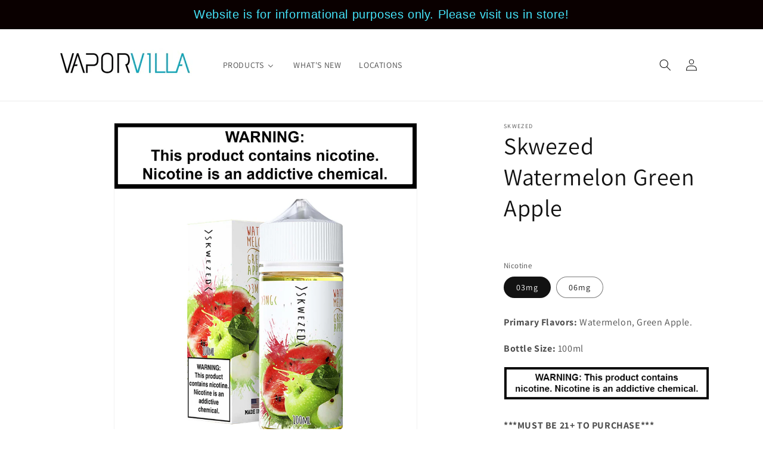

--- FILE ---
content_type: text/html; charset=utf-8
request_url: https://www.vaporvilla.com/products/skwezed-watermelon-green-apple-100ml
body_size: 23287
content:
<!doctype html>
<html class="no-js" lang="en">
  <head>
    <meta charset="utf-8">
    <meta http-equiv="X-UA-Compatible" content="IE=edge">
    <meta name="viewport" content="width=device-width,initial-scale=1">
    <meta name="theme-color" content="">
    <link rel="canonical" href="https://www.vaporvilla.com/products/skwezed-watermelon-green-apple-100ml"><link rel="preconnect" href="https://fonts.shopifycdn.com" crossorigin><title>
      Skwezed Watermelon Green Apple
 &ndash; Vapor Villa</title>

    
      <meta name="description" content="Primary Flavors: Watermelon, Green Apple. Bottle Size: 100ml ***MUST BE 21+ TO PURCHASE***">
    

    

<meta property="og:site_name" content="Vapor Villa">
<meta property="og:url" content="https://www.vaporvilla.com/products/skwezed-watermelon-green-apple-100ml">
<meta property="og:title" content="Skwezed Watermelon Green Apple">
<meta property="og:type" content="product">
<meta property="og:description" content="Primary Flavors: Watermelon, Green Apple. Bottle Size: 100ml ***MUST BE 21+ TO PURCHASE***"><meta property="og:image" content="http://www.vaporvilla.com/cdn/shop/products/1_54cb96de-4110-4e1a-b019-10df310772f5.jpg?v=1668095158">
  <meta property="og:image:secure_url" content="https://www.vaporvilla.com/cdn/shop/products/1_54cb96de-4110-4e1a-b019-10df310772f5.jpg?v=1668095158">
  <meta property="og:image:width" content="1854">
  <meta property="og:image:height" content="2000"><meta property="og:price:amount" content="23.99">
  <meta property="og:price:currency" content="USD"><meta name="twitter:card" content="summary_large_image">
<meta name="twitter:title" content="Skwezed Watermelon Green Apple">
<meta name="twitter:description" content="Primary Flavors: Watermelon, Green Apple. Bottle Size: 100ml ***MUST BE 21+ TO PURCHASE***">


    <script src="//www.vaporvilla.com/cdn/shop/t/15/assets/constants.js?v=58251544750838685771702610164" defer="defer"></script>
    <script src="//www.vaporvilla.com/cdn/shop/t/15/assets/pubsub.js?v=158357773527763999511702610164" defer="defer"></script>
    <script src="//www.vaporvilla.com/cdn/shop/t/15/assets/global.js?v=40820548392383841591702610164" defer="defer"></script><script src="//www.vaporvilla.com/cdn/shop/t/15/assets/animations.js?v=88693664871331136111702610163" defer="defer"></script><script>window.performance && window.performance.mark && window.performance.mark('shopify.content_for_header.start');</script><meta name="google-site-verification" content="JJTETeAXnqGQf0vlMRIJE7c_DazcZM-4G5jMWg2R_As">
<meta name="google-site-verification" content="16Ca6Cd4AaVpce3eQv1O3brFKLfvMb7vr6Pb_5XClxo">
<meta id="shopify-digital-wallet" name="shopify-digital-wallet" content="/2955757/digital_wallets/dialog">
<link rel="alternate" type="application/json+oembed" href="https://www.vaporvilla.com/products/skwezed-watermelon-green-apple-100ml.oembed">
<script async="async" src="/checkouts/internal/preloads.js?locale=en-US"></script>
<script id="shopify-features" type="application/json">{"accessToken":"de7fc1d044d14bf95dd4e78c65691341","betas":["rich-media-storefront-analytics"],"domain":"www.vaporvilla.com","predictiveSearch":true,"shopId":2955757,"locale":"en"}</script>
<script>var Shopify = Shopify || {};
Shopify.shop = "vapor-villa.myshopify.com";
Shopify.locale = "en";
Shopify.currency = {"active":"USD","rate":"1.0"};
Shopify.country = "US";
Shopify.theme = {"name":"Dawn","id":126228693081,"schema_name":"Dawn","schema_version":"12.0.0","theme_store_id":887,"role":"main"};
Shopify.theme.handle = "null";
Shopify.theme.style = {"id":null,"handle":null};
Shopify.cdnHost = "www.vaporvilla.com/cdn";
Shopify.routes = Shopify.routes || {};
Shopify.routes.root = "/";</script>
<script type="module">!function(o){(o.Shopify=o.Shopify||{}).modules=!0}(window);</script>
<script>!function(o){function n(){var o=[];function n(){o.push(Array.prototype.slice.apply(arguments))}return n.q=o,n}var t=o.Shopify=o.Shopify||{};t.loadFeatures=n(),t.autoloadFeatures=n()}(window);</script>
<script id="shop-js-analytics" type="application/json">{"pageType":"product"}</script>
<script defer="defer" async type="module" src="//www.vaporvilla.com/cdn/shopifycloud/shop-js/modules/v2/client.init-shop-cart-sync_BT-GjEfc.en.esm.js"></script>
<script defer="defer" async type="module" src="//www.vaporvilla.com/cdn/shopifycloud/shop-js/modules/v2/chunk.common_D58fp_Oc.esm.js"></script>
<script defer="defer" async type="module" src="//www.vaporvilla.com/cdn/shopifycloud/shop-js/modules/v2/chunk.modal_xMitdFEc.esm.js"></script>
<script type="module">
  await import("//www.vaporvilla.com/cdn/shopifycloud/shop-js/modules/v2/client.init-shop-cart-sync_BT-GjEfc.en.esm.js");
await import("//www.vaporvilla.com/cdn/shopifycloud/shop-js/modules/v2/chunk.common_D58fp_Oc.esm.js");
await import("//www.vaporvilla.com/cdn/shopifycloud/shop-js/modules/v2/chunk.modal_xMitdFEc.esm.js");

  window.Shopify.SignInWithShop?.initShopCartSync?.({"fedCMEnabled":true,"windoidEnabled":true});

</script>
<script>(function() {
  var isLoaded = false;
  function asyncLoad() {
    if (isLoaded) return;
    isLoaded = true;
    var urls = ["\/\/www.powr.io\/powr.js?powr-token=vapor-villa.myshopify.com\u0026external-type=shopify\u0026shop=vapor-villa.myshopify.com","https:\/\/www.improvedcontactform.com\/icf.js?shop=vapor-villa.myshopify.com","https:\/\/statics.kudobuzz.com\/widget\/44a4x2s2x243o2c4x2b4u2v2y21463w224u2s25463s2s2.js?shop=vapor-villa.myshopify.com","https:\/\/chimpstatic.com\/mcjs-connected\/js\/users\/ccfe2e58c6cce3ca36a30c2d4\/d8a377612eb25727ff31a3fe6.js?shop=vapor-villa.myshopify.com","\/\/www.powr.io\/powr.js?powr-token=vapor-villa.myshopify.com\u0026external-type=shopify\u0026shop=vapor-villa.myshopify.com","https:\/\/static.loloyal.com\/boom-cend\/entry-js\/boom-cend.js?shop=vapor-villa.myshopify.com","https:\/\/cdn.hextom.com\/js\/quickannouncementbar.js?shop=vapor-villa.myshopify.com","https:\/\/av.good-apps.co\/storage\/js\/good_apps_timer-vapor-villa.myshopify.com.js?ver=57\u0026shop=vapor-villa.myshopify.com"];
    for (var i = 0; i < urls.length; i++) {
      var s = document.createElement('script');
      s.type = 'text/javascript';
      s.async = true;
      s.src = urls[i];
      var x = document.getElementsByTagName('script')[0];
      x.parentNode.insertBefore(s, x);
    }
  };
  if(window.attachEvent) {
    window.attachEvent('onload', asyncLoad);
  } else {
    window.addEventListener('load', asyncLoad, false);
  }
})();</script>
<script id="__st">var __st={"a":2955757,"offset":-18000,"reqid":"9145e140-8044-4284-ba7e-25d10d13eebd-1769128636","pageurl":"www.vaporvilla.com\/products\/skwezed-watermelon-green-apple-100ml","u":"78945936a209","p":"product","rtyp":"product","rid":7183507980377};</script>
<script>window.ShopifyPaypalV4VisibilityTracking = true;</script>
<script id="captcha-bootstrap">!function(){'use strict';const t='contact',e='account',n='new_comment',o=[[t,t],['blogs',n],['comments',n],[t,'customer']],c=[[e,'customer_login'],[e,'guest_login'],[e,'recover_customer_password'],[e,'create_customer']],r=t=>t.map((([t,e])=>`form[action*='/${t}']:not([data-nocaptcha='true']) input[name='form_type'][value='${e}']`)).join(','),a=t=>()=>t?[...document.querySelectorAll(t)].map((t=>t.form)):[];function s(){const t=[...o],e=r(t);return a(e)}const i='password',u='form_key',d=['recaptcha-v3-token','g-recaptcha-response','h-captcha-response',i],f=()=>{try{return window.sessionStorage}catch{return}},m='__shopify_v',_=t=>t.elements[u];function p(t,e,n=!1){try{const o=window.sessionStorage,c=JSON.parse(o.getItem(e)),{data:r}=function(t){const{data:e,action:n}=t;return t[m]||n?{data:e,action:n}:{data:t,action:n}}(c);for(const[e,n]of Object.entries(r))t.elements[e]&&(t.elements[e].value=n);n&&o.removeItem(e)}catch(o){console.error('form repopulation failed',{error:o})}}const l='form_type',E='cptcha';function T(t){t.dataset[E]=!0}const w=window,h=w.document,L='Shopify',v='ce_forms',y='captcha';let A=!1;((t,e)=>{const n=(g='f06e6c50-85a8-45c8-87d0-21a2b65856fe',I='https://cdn.shopify.com/shopifycloud/storefront-forms-hcaptcha/ce_storefront_forms_captcha_hcaptcha.v1.5.2.iife.js',D={infoText:'Protected by hCaptcha',privacyText:'Privacy',termsText:'Terms'},(t,e,n)=>{const o=w[L][v],c=o.bindForm;if(c)return c(t,g,e,D).then(n);var r;o.q.push([[t,g,e,D],n]),r=I,A||(h.body.append(Object.assign(h.createElement('script'),{id:'captcha-provider',async:!0,src:r})),A=!0)});var g,I,D;w[L]=w[L]||{},w[L][v]=w[L][v]||{},w[L][v].q=[],w[L][y]=w[L][y]||{},w[L][y].protect=function(t,e){n(t,void 0,e),T(t)},Object.freeze(w[L][y]),function(t,e,n,w,h,L){const[v,y,A,g]=function(t,e,n){const i=e?o:[],u=t?c:[],d=[...i,...u],f=r(d),m=r(i),_=r(d.filter((([t,e])=>n.includes(e))));return[a(f),a(m),a(_),s()]}(w,h,L),I=t=>{const e=t.target;return e instanceof HTMLFormElement?e:e&&e.form},D=t=>v().includes(t);t.addEventListener('submit',(t=>{const e=I(t);if(!e)return;const n=D(e)&&!e.dataset.hcaptchaBound&&!e.dataset.recaptchaBound,o=_(e),c=g().includes(e)&&(!o||!o.value);(n||c)&&t.preventDefault(),c&&!n&&(function(t){try{if(!f())return;!function(t){const e=f();if(!e)return;const n=_(t);if(!n)return;const o=n.value;o&&e.removeItem(o)}(t);const e=Array.from(Array(32),(()=>Math.random().toString(36)[2])).join('');!function(t,e){_(t)||t.append(Object.assign(document.createElement('input'),{type:'hidden',name:u})),t.elements[u].value=e}(t,e),function(t,e){const n=f();if(!n)return;const o=[...t.querySelectorAll(`input[type='${i}']`)].map((({name:t})=>t)),c=[...d,...o],r={};for(const[a,s]of new FormData(t).entries())c.includes(a)||(r[a]=s);n.setItem(e,JSON.stringify({[m]:1,action:t.action,data:r}))}(t,e)}catch(e){console.error('failed to persist form',e)}}(e),e.submit())}));const S=(t,e)=>{t&&!t.dataset[E]&&(n(t,e.some((e=>e===t))),T(t))};for(const o of['focusin','change'])t.addEventListener(o,(t=>{const e=I(t);D(e)&&S(e,y())}));const B=e.get('form_key'),M=e.get(l),P=B&&M;t.addEventListener('DOMContentLoaded',(()=>{const t=y();if(P)for(const e of t)e.elements[l].value===M&&p(e,B);[...new Set([...A(),...v().filter((t=>'true'===t.dataset.shopifyCaptcha))])].forEach((e=>S(e,t)))}))}(h,new URLSearchParams(w.location.search),n,t,e,['guest_login'])})(!0,!0)}();</script>
<script integrity="sha256-4kQ18oKyAcykRKYeNunJcIwy7WH5gtpwJnB7kiuLZ1E=" data-source-attribution="shopify.loadfeatures" defer="defer" src="//www.vaporvilla.com/cdn/shopifycloud/storefront/assets/storefront/load_feature-a0a9edcb.js" crossorigin="anonymous"></script>
<script data-source-attribution="shopify.dynamic_checkout.dynamic.init">var Shopify=Shopify||{};Shopify.PaymentButton=Shopify.PaymentButton||{isStorefrontPortableWallets:!0,init:function(){window.Shopify.PaymentButton.init=function(){};var t=document.createElement("script");t.src="https://www.vaporvilla.com/cdn/shopifycloud/portable-wallets/latest/portable-wallets.en.js",t.type="module",document.head.appendChild(t)}};
</script>
<script data-source-attribution="shopify.dynamic_checkout.buyer_consent">
  function portableWalletsHideBuyerConsent(e){var t=document.getElementById("shopify-buyer-consent"),n=document.getElementById("shopify-subscription-policy-button");t&&n&&(t.classList.add("hidden"),t.setAttribute("aria-hidden","true"),n.removeEventListener("click",e))}function portableWalletsShowBuyerConsent(e){var t=document.getElementById("shopify-buyer-consent"),n=document.getElementById("shopify-subscription-policy-button");t&&n&&(t.classList.remove("hidden"),t.removeAttribute("aria-hidden"),n.addEventListener("click",e))}window.Shopify?.PaymentButton&&(window.Shopify.PaymentButton.hideBuyerConsent=portableWalletsHideBuyerConsent,window.Shopify.PaymentButton.showBuyerConsent=portableWalletsShowBuyerConsent);
</script>
<script data-source-attribution="shopify.dynamic_checkout.cart.bootstrap">document.addEventListener("DOMContentLoaded",(function(){function t(){return document.querySelector("shopify-accelerated-checkout-cart, shopify-accelerated-checkout")}if(t())Shopify.PaymentButton.init();else{new MutationObserver((function(e,n){t()&&(Shopify.PaymentButton.init(),n.disconnect())})).observe(document.body,{childList:!0,subtree:!0})}}));
</script>
<script id="sections-script" data-sections="header" defer="defer" src="//www.vaporvilla.com/cdn/shop/t/15/compiled_assets/scripts.js?v=513"></script>
<script>window.performance && window.performance.mark && window.performance.mark('shopify.content_for_header.end');</script>


    <style data-shopify>
      @font-face {
  font-family: Assistant;
  font-weight: 400;
  font-style: normal;
  font-display: swap;
  src: url("//www.vaporvilla.com/cdn/fonts/assistant/assistant_n4.9120912a469cad1cc292572851508ca49d12e768.woff2") format("woff2"),
       url("//www.vaporvilla.com/cdn/fonts/assistant/assistant_n4.6e9875ce64e0fefcd3f4446b7ec9036b3ddd2985.woff") format("woff");
}

      @font-face {
  font-family: Assistant;
  font-weight: 700;
  font-style: normal;
  font-display: swap;
  src: url("//www.vaporvilla.com/cdn/fonts/assistant/assistant_n7.bf44452348ec8b8efa3aa3068825305886b1c83c.woff2") format("woff2"),
       url("//www.vaporvilla.com/cdn/fonts/assistant/assistant_n7.0c887fee83f6b3bda822f1150b912c72da0f7b64.woff") format("woff");
}

      
      
      @font-face {
  font-family: Assistant;
  font-weight: 400;
  font-style: normal;
  font-display: swap;
  src: url("//www.vaporvilla.com/cdn/fonts/assistant/assistant_n4.9120912a469cad1cc292572851508ca49d12e768.woff2") format("woff2"),
       url("//www.vaporvilla.com/cdn/fonts/assistant/assistant_n4.6e9875ce64e0fefcd3f4446b7ec9036b3ddd2985.woff") format("woff");
}


      
        :root,
        .color-background-1 {
          --color-background: 255,255,255;
        
          --gradient-background: #ffffff;
        

        

        --color-foreground: 18,18,18;
        --color-background-contrast: 191,191,191;
        --color-shadow: 18,18,18;
        --color-button: 18,18,18;
        --color-button-text: 255,255,255;
        --color-secondary-button: 255,255,255;
        --color-secondary-button-text: 18,18,18;
        --color-link: 18,18,18;
        --color-badge-foreground: 18,18,18;
        --color-badge-background: 255,255,255;
        --color-badge-border: 18,18,18;
        --payment-terms-background-color: rgb(255 255 255);
      }
      
        
        .color-background-2 {
          --color-background: 243,243,243;
        
          --gradient-background: #f3f3f3;
        

        

        --color-foreground: 18,18,18;
        --color-background-contrast: 179,179,179;
        --color-shadow: 18,18,18;
        --color-button: 18,18,18;
        --color-button-text: 243,243,243;
        --color-secondary-button: 243,243,243;
        --color-secondary-button-text: 18,18,18;
        --color-link: 18,18,18;
        --color-badge-foreground: 18,18,18;
        --color-badge-background: 243,243,243;
        --color-badge-border: 18,18,18;
        --payment-terms-background-color: rgb(243 243 243);
      }
      
        
        .color-inverse {
          --color-background: 36,40,51;
        
          --gradient-background: #242833;
        

        

        --color-foreground: 255,255,255;
        --color-background-contrast: 47,52,66;
        --color-shadow: 18,18,18;
        --color-button: 255,255,255;
        --color-button-text: 0,0,0;
        --color-secondary-button: 36,40,51;
        --color-secondary-button-text: 255,255,255;
        --color-link: 255,255,255;
        --color-badge-foreground: 255,255,255;
        --color-badge-background: 36,40,51;
        --color-badge-border: 255,255,255;
        --payment-terms-background-color: rgb(36 40 51);
      }
      
        
        .color-accent-1 {
          --color-background: 18,18,18;
        
          --gradient-background: #121212;
        

        

        --color-foreground: 255,255,255;
        --color-background-contrast: 146,146,146;
        --color-shadow: 18,18,18;
        --color-button: 255,255,255;
        --color-button-text: 18,18,18;
        --color-secondary-button: 18,18,18;
        --color-secondary-button-text: 255,255,255;
        --color-link: 255,255,255;
        --color-badge-foreground: 255,255,255;
        --color-badge-background: 18,18,18;
        --color-badge-border: 255,255,255;
        --payment-terms-background-color: rgb(18 18 18);
      }
      
        
        .color-accent-2 {
          --color-background: 51,79,180;
        
          --gradient-background: #334fb4;
        

        

        --color-foreground: 255,255,255;
        --color-background-contrast: 23,35,81;
        --color-shadow: 18,18,18;
        --color-button: 255,255,255;
        --color-button-text: 51,79,180;
        --color-secondary-button: 51,79,180;
        --color-secondary-button-text: 255,255,255;
        --color-link: 255,255,255;
        --color-badge-foreground: 255,255,255;
        --color-badge-background: 51,79,180;
        --color-badge-border: 255,255,255;
        --payment-terms-background-color: rgb(51 79 180);
      }
      

      body, .color-background-1, .color-background-2, .color-inverse, .color-accent-1, .color-accent-2 {
        color: rgba(var(--color-foreground), 0.75);
        background-color: rgb(var(--color-background));
      }

      :root {
        --font-body-family: Assistant, sans-serif;
        --font-body-style: normal;
        --font-body-weight: 400;
        --font-body-weight-bold: 700;

        --font-heading-family: Assistant, sans-serif;
        --font-heading-style: normal;
        --font-heading-weight: 400;

        --font-body-scale: 1.0;
        --font-heading-scale: 1.0;

        --media-padding: px;
        --media-border-opacity: 0.05;
        --media-border-width: 1px;
        --media-radius: 0px;
        --media-shadow-opacity: 0.0;
        --media-shadow-horizontal-offset: 0px;
        --media-shadow-vertical-offset: 4px;
        --media-shadow-blur-radius: 5px;
        --media-shadow-visible: 0;

        --page-width: 120rem;
        --page-width-margin: 0rem;

        --product-card-image-padding: 0.0rem;
        --product-card-corner-radius: 0.0rem;
        --product-card-text-alignment: left;
        --product-card-border-width: 0.0rem;
        --product-card-border-opacity: 0.1;
        --product-card-shadow-opacity: 0.0;
        --product-card-shadow-visible: 0;
        --product-card-shadow-horizontal-offset: 0.0rem;
        --product-card-shadow-vertical-offset: 0.4rem;
        --product-card-shadow-blur-radius: 0.5rem;

        --collection-card-image-padding: 0.0rem;
        --collection-card-corner-radius: 0.0rem;
        --collection-card-text-alignment: left;
        --collection-card-border-width: 0.0rem;
        --collection-card-border-opacity: 0.1;
        --collection-card-shadow-opacity: 0.0;
        --collection-card-shadow-visible: 0;
        --collection-card-shadow-horizontal-offset: 0.0rem;
        --collection-card-shadow-vertical-offset: 0.4rem;
        --collection-card-shadow-blur-radius: 0.5rem;

        --blog-card-image-padding: 0.0rem;
        --blog-card-corner-radius: 0.0rem;
        --blog-card-text-alignment: left;
        --blog-card-border-width: 0.0rem;
        --blog-card-border-opacity: 0.1;
        --blog-card-shadow-opacity: 0.0;
        --blog-card-shadow-visible: 0;
        --blog-card-shadow-horizontal-offset: 0.0rem;
        --blog-card-shadow-vertical-offset: 0.4rem;
        --blog-card-shadow-blur-radius: 0.5rem;

        --badge-corner-radius: 4.0rem;

        --popup-border-width: 1px;
        --popup-border-opacity: 0.1;
        --popup-corner-radius: 0px;
        --popup-shadow-opacity: 0.05;
        --popup-shadow-horizontal-offset: 0px;
        --popup-shadow-vertical-offset: 4px;
        --popup-shadow-blur-radius: 5px;

        --drawer-border-width: 1px;
        --drawer-border-opacity: 0.1;
        --drawer-shadow-opacity: 0.0;
        --drawer-shadow-horizontal-offset: 0px;
        --drawer-shadow-vertical-offset: 4px;
        --drawer-shadow-blur-radius: 5px;

        --spacing-sections-desktop: 0px;
        --spacing-sections-mobile: 0px;

        --grid-desktop-vertical-spacing: 8px;
        --grid-desktop-horizontal-spacing: 8px;
        --grid-mobile-vertical-spacing: 4px;
        --grid-mobile-horizontal-spacing: 4px;

        --text-boxes-border-opacity: 0.1;
        --text-boxes-border-width: 0px;
        --text-boxes-radius: 0px;
        --text-boxes-shadow-opacity: 0.0;
        --text-boxes-shadow-visible: 0;
        --text-boxes-shadow-horizontal-offset: 0px;
        --text-boxes-shadow-vertical-offset: 4px;
        --text-boxes-shadow-blur-radius: 5px;

        --buttons-radius: 0px;
        --buttons-radius-outset: 0px;
        --buttons-border-width: 1px;
        --buttons-border-opacity: 1.0;
        --buttons-shadow-opacity: 0.0;
        --buttons-shadow-visible: 0;
        --buttons-shadow-horizontal-offset: 0px;
        --buttons-shadow-vertical-offset: 4px;
        --buttons-shadow-blur-radius: 5px;
        --buttons-border-offset: 0px;

        --inputs-radius: 0px;
        --inputs-border-width: 1px;
        --inputs-border-opacity: 0.55;
        --inputs-shadow-opacity: 0.0;
        --inputs-shadow-horizontal-offset: 0px;
        --inputs-margin-offset: 0px;
        --inputs-shadow-vertical-offset: 4px;
        --inputs-shadow-blur-radius: 5px;
        --inputs-radius-outset: 0px;

        --variant-pills-radius: 40px;
        --variant-pills-border-width: 1px;
        --variant-pills-border-opacity: 0.55;
        --variant-pills-shadow-opacity: 0.0;
        --variant-pills-shadow-horizontal-offset: 0px;
        --variant-pills-shadow-vertical-offset: 4px;
        --variant-pills-shadow-blur-radius: 5px;
      }

      *,
      *::before,
      *::after {
        box-sizing: inherit;
      }

      html {
        box-sizing: border-box;
        font-size: calc(var(--font-body-scale) * 62.5%);
        height: 100%;
      }

      body {
        display: grid;
        grid-template-rows: auto auto 1fr auto;
        grid-template-columns: 100%;
        min-height: 100%;
        margin: 0;
        font-size: 1.5rem;
        letter-spacing: 0.06rem;
        line-height: calc(1 + 0.8 / var(--font-body-scale));
        font-family: var(--font-body-family);
        font-style: var(--font-body-style);
        font-weight: var(--font-body-weight);
      }

      @media screen and (min-width: 750px) {
        body {
          font-size: 1.6rem;
        }
      }
    </style>

    <link href="//www.vaporvilla.com/cdn/shop/t/15/assets/base.css?v=22615539281115885671702610163" rel="stylesheet" type="text/css" media="all" />
<link rel="preload" as="font" href="//www.vaporvilla.com/cdn/fonts/assistant/assistant_n4.9120912a469cad1cc292572851508ca49d12e768.woff2" type="font/woff2" crossorigin><link rel="preload" as="font" href="//www.vaporvilla.com/cdn/fonts/assistant/assistant_n4.9120912a469cad1cc292572851508ca49d12e768.woff2" type="font/woff2" crossorigin><link
        rel="stylesheet"
        href="//www.vaporvilla.com/cdn/shop/t/15/assets/component-predictive-search.css?v=118923337488134913561702610163"
        media="print"
        onload="this.media='all'"
      ><script>
      document.documentElement.className = document.documentElement.className.replace('no-js', 'js');
      if (Shopify.designMode) {
        document.documentElement.classList.add('shopify-design-mode');
      }
    </script>
  <!-- BEGIN app block: shopify://apps/buddha-mega-menu-navigation/blocks/megamenu/dbb4ce56-bf86-4830-9b3d-16efbef51c6f -->
<script>
        var productImageAndPrice = [],
            collectionImages = [],
            articleImages = [],
            mmLivIcons = false,
            mmFlipClock = false,
            mmFixesUseJquery = false,
            mmNumMMI = 3,
            mmSchemaTranslation = {},
            mmMenuStrings =  {"menuStrings":{"default":{"PRODUCTS":"PRODUCTS","E-Liquid":"E-Liquid","Nic Salts E-liquid":"Nic Salts E-liquid","Disposables":"Disposables","Nicotine Pouches":"Nicotine Pouches","Pod System":"Pod System","Starter Kits & Mods":"Starter Kits & Mods","Replacement Pods":"Replacement Pods","Coils":"Coils","Tanks":"Tanks","Batteries & Chargers":"Batteries & Chargers","WHAT'S NEW":"WHAT'S NEW","LOCATIONS":"LOCATIONS"}},"additional":{"default":{}}} ,
            mmShopLocale = "en",
            mmShopLocaleCollectionsRoute = "/collections",
            mmSchemaDesignJSON = [{"action":"menu-select","value":"mm-automatic"},{"action":"design","setting":"font_family","value":"Default"},{"action":"design","setting":"font_size","value":"13px"},{"action":"design","setting":"text_color","value":"#222222"},{"action":"design","setting":"link_hover_color","value":"#0da19a"},{"action":"design","setting":"link_color","value":"#4e4e4e"},{"action":"design","setting":"background_hover_color","value":"#f9f9f9"},{"action":"design","setting":"background_color","value":"#ffffff"},{"action":"design","setting":"price_color","value":"#0da19a"},{"action":"design","setting":"contact_right_btn_text_color","value":"#ffffff"},{"action":"design","setting":"contact_right_btn_bg_color","value":"#3A3A3A"},{"action":"design","setting":"contact_left_bg_color","value":"#3A3A3A"},{"action":"design","setting":"contact_left_alt_color","value":"#CCCCCC"},{"action":"design","setting":"contact_left_text_color","value":"#f1f1f0"},{"action":"design","setting":"addtocart_enable","value":"true"},{"action":"design","setting":"addtocart_text_color","value":"#333333"},{"action":"design","setting":"addtocart_background_color","value":"#ffffff"},{"action":"design","setting":"addtocart_text_hover_color","value":"#ffffff"},{"action":"design","setting":"addtocart_background_hover_color","value":"#0da19a"},{"action":"design","setting":"countdown_color","value":"#ffffff"},{"action":"design","setting":"countdown_background_color","value":"#333333"},{"action":"design","setting":"vertical_font_family","value":"Default"},{"action":"design","setting":"vertical_font_size","value":"13px"},{"action":"design","setting":"vertical_text_color","value":"#ffffff"},{"action":"design","setting":"vertical_link_color","value":"#ffffff"},{"action":"design","setting":"vertical_link_hover_color","value":"#ffffff"},{"action":"design","setting":"vertical_price_color","value":"#ffffff"},{"action":"design","setting":"vertical_contact_right_btn_text_color","value":"#ffffff"},{"action":"design","setting":"vertical_addtocart_enable","value":"true"},{"action":"design","setting":"vertical_addtocart_text_color","value":"#ffffff"},{"action":"design","setting":"vertical_countdown_color","value":"#ffffff"},{"action":"design","setting":"vertical_countdown_background_color","value":"#333333"},{"action":"design","setting":"vertical_background_color","value":"#017b86"},{"action":"design","setting":"vertical_addtocart_background_color","value":"#333333"},{"action":"design","setting":"vertical_contact_right_btn_bg_color","value":"#333333"},{"action":"design","setting":"vertical_contact_left_alt_color","value":"#333333"}],
            mmDomChangeSkipUl = "",
            buddhaMegaMenuShop = "vapor-villa.myshopify.com",
            mmWireframeCompression = "0",
            mmExtensionAssetUrl = "https://cdn.shopify.com/extensions/019abe06-4a3f-7763-88da-170e1b54169b/mega-menu-151/assets/";var bestSellersHTML = '';var newestProductsHTML = '<ul class="mm-product-list mm-newest-products">\</ul>';/* get link lists api */
        var linkLists={"main-menu" : {"title":"Main Menu", "items":["/collections/newest-products-1","/collections","/pages/locations","https://www.vaporvilla.com/community/contact",]},"footer" : {"title":"Footer", "items":["http://www.vaporvilla.com/community/contact","/pages/terms-and-conditions",]},"shop-by-category" : {"title":"Shop By Category", "items":["/collections/e-juices","/collections/nicotine-salt-e-liquid","/collections/disposables-5-0ml","/collections/pod-system","/collections/starter-kit","/collections/replacement-pods","/collections/coils","/collections/tanks","/collections/batteries",]},"products" : {"title":"Products", "items":["http://www.vaporvilla.com/collections/e-juices","http://www.vaporvilla.com/collections/starter-kit","http://www.vaporvilla.com/collections/tanks","http://www.vaporvilla.com/collections/coils","http://www.vaporvilla.com/collections/batteries","http://www.vaporvilla.com/collections/chargers","/collections/disposables-5-0ml",]},"customer-account-main-menu" : {"title":"Customer account main menu", "items":["/","https://shopify.com/2955757/account/orders?locale=en&amp;region_country=US",]},};/*ENDPARSE*/

        linkLists["force-mega-menu"]={};linkLists["force-mega-menu"].title="Dawn Theme - Mega Menu";linkLists["force-mega-menu"].items=[1];

        /* set product prices *//* get the collection images *//* get the article images *//* customer fixes */
        var mmThemeFixesBefore = function(){ if (selectedMenu=="force-mega-menu" && tempMenuObject.u.matches(".menu-drawer__navigation > .list-menu")) { tempMenuObject.forceMenu = true; tempMenuObject.liClasses = ""; tempMenuObject.aClasses = "menu-drawer__menu-item list-menu__item link link--text focus-inset"; tempMenuObject.liItems = tempMenuObject.u.children; } else if (selectedMenu=="force-mega-menu" && tempMenuObject.u.matches("nav > .list-menu")) { tempMenuObject.forceMenu = true; tempMenuObject.liClasses = ""; tempMenuObject.aClasses = "header__menu-item list-menu__item link link--text focus-inset"; tempMenuObject.liItems = tempMenuObject.u.children; } mmAddStyle(" .search-modal.modal__content {z-index: 1001;} .buddha-menu-item .header__menu-item:hover span{text-decoration: none !important;} ", "themeScript"); }; 
        

        var mmWireframe = {"html" : "<li class=\"buddha-menu-item\" itemId=\"TdMRY\"  ><a data-href=\"no-link\" href=\"javascript:void(0);\" aria-label=\"PRODUCTS\" data-no-instant=\"\" onclick=\"return toggleSubmenu(this);\"  ><span class=\"mm-title\">PRODUCTS</span><i class=\"mm-arrow mm-angle-down\" aria-hidden=\"true\"></i><span class=\"toggle-menu-btn\" style=\"display:none;\" title=\"Toggle menu\" onclick=\"return toggleSubmenu(this)\"><span class=\"mm-arrow-icon\"><span class=\"bar-one\"></span><span class=\"bar-two\"></span></span></span></a><ul class=\"mm-submenu tree  small mm-last-level\"><li data-href=\"/collections/e-juices\" href=\"/collections/e-juices\" aria-label=\"E-Liquid\" data-no-instant=\"\" onclick=\"mmGoToPage(this, event); return false;\"  ><a data-href=\"/collections/e-juices\" href=\"/collections/e-juices\" aria-label=\"E-Liquid\" data-no-instant=\"\" onclick=\"mmGoToPage(this, event); return false;\"  ><span class=\"mm-title\">E-Liquid</span></a></li><li data-href=\"/collections/nicotine-salt-e-liquid\" href=\"/collections/nicotine-salt-e-liquid\" aria-label=\"Nic Salts E-liquid\" data-no-instant=\"\" onclick=\"mmGoToPage(this, event); return false;\"  ><a data-href=\"/collections/nicotine-salt-e-liquid\" href=\"/collections/nicotine-salt-e-liquid\" aria-label=\"Nic Salts E-liquid\" data-no-instant=\"\" onclick=\"mmGoToPage(this, event); return false;\"  ><span class=\"mm-title\">Nic Salts E-liquid</span></a></li><li data-href=\"https://www.vaporvilla.com/collections/disposables-5-0ml\" href=\"https://www.vaporvilla.com/collections/disposables-5-0ml\" aria-label=\"Disposables\" data-no-instant=\"\" onclick=\"mmGoToPage(this, event); return false;\"  ><a data-href=\"https://www.vaporvilla.com/collections/disposables-5-0ml\" href=\"https://www.vaporvilla.com/collections/disposables-5-0ml\" aria-label=\"Disposables\" data-no-instant=\"\" onclick=\"mmGoToPage(this, event); return false;\"  ><span class=\"mm-title\">Disposables</span></a></li><li data-href=\"/collections/nicotine-pouches\" href=\"/collections/nicotine-pouches\" aria-label=\"Nicotine Pouches\" data-no-instant=\"\" onclick=\"mmGoToPage(this, event); return false;\"  ><a data-href=\"/collections/nicotine-pouches\" href=\"/collections/nicotine-pouches\" aria-label=\"Nicotine Pouches\" data-no-instant=\"\" onclick=\"mmGoToPage(this, event); return false;\"  ><span class=\"mm-title\">Nicotine Pouches</span></a></li><li data-href=\"/collections/pod-system\" href=\"/collections/pod-system\" aria-label=\"Pod System\" data-no-instant=\"\" onclick=\"mmGoToPage(this, event); return false;\"  ><a data-href=\"/collections/pod-system\" href=\"/collections/pod-system\" aria-label=\"Pod System\" data-no-instant=\"\" onclick=\"mmGoToPage(this, event); return false;\"  ><span class=\"mm-title\">Pod System</span></a></li><li data-href=\"/collections/starter-kit\" href=\"/collections/starter-kit\" aria-label=\"Starter Kits & Mods\" data-no-instant=\"\" onclick=\"mmGoToPage(this, event); return false;\"  ><a data-href=\"/collections/starter-kit\" href=\"/collections/starter-kit\" aria-label=\"Starter Kits & Mods\" data-no-instant=\"\" onclick=\"mmGoToPage(this, event); return false;\"  ><span class=\"mm-title\">Starter Kits & Mods</span></a></li><li data-href=\"/collections/replacement-pods\" href=\"/collections/replacement-pods\" aria-label=\"Replacement Pods\" data-no-instant=\"\" onclick=\"mmGoToPage(this, event); return false;\"  ><a data-href=\"/collections/replacement-pods\" href=\"/collections/replacement-pods\" aria-label=\"Replacement Pods\" data-no-instant=\"\" onclick=\"mmGoToPage(this, event); return false;\"  ><span class=\"mm-title\">Replacement Pods</span></a></li><li data-href=\"/collections/coils\" href=\"/collections/coils\" aria-label=\"Coils\" data-no-instant=\"\" onclick=\"mmGoToPage(this, event); return false;\"  ><a data-href=\"/collections/coils\" href=\"/collections/coils\" aria-label=\"Coils\" data-no-instant=\"\" onclick=\"mmGoToPage(this, event); return false;\"  ><span class=\"mm-title\">Coils</span></a></li><li data-href=\"/collections/tanks\" href=\"/collections/tanks\" aria-label=\"Tanks\" data-no-instant=\"\" onclick=\"mmGoToPage(this, event); return false;\"  ><a data-href=\"/collections/tanks\" href=\"/collections/tanks\" aria-label=\"Tanks\" data-no-instant=\"\" onclick=\"mmGoToPage(this, event); return false;\"  ><span class=\"mm-title\">Tanks</span></a></li><li data-href=\"/collections/batteries\" href=\"/collections/batteries\" aria-label=\"Batteries & Chargers\" data-no-instant=\"\" onclick=\"mmGoToPage(this, event); return false;\"  ><a data-href=\"/collections/batteries\" href=\"/collections/batteries\" aria-label=\"Batteries & Chargers\" data-no-instant=\"\" onclick=\"mmGoToPage(this, event); return false;\"  ><span class=\"mm-title\">Batteries & Chargers</span></a></li></ul></li><li class=\"buddha-menu-item\" itemId=\"wfiUw\"  ><a data-href=\"https://www.vaporvilla.com/collections/newest-products-1\" href=\"https://www.vaporvilla.com/collections/newest-products-1\" aria-label=\"WHAT'S NEW\" data-no-instant=\"\" onclick=\"mmGoToPage(this, event); return false;\"  ><span class=\"mm-title\">WHAT'S NEW</span></a></li><li class=\"buddha-menu-item\" itemId=\"ilNli\"  ><a data-href=\"/pages/locations\" href=\"/pages/locations\" aria-label=\"LOCATIONS\" data-no-instant=\"\" onclick=\"mmGoToPage(this, event); return false;\"  ><span class=\"mm-title\">LOCATIONS</span></a></li>" };

        function mmLoadJS(file, async = true) {
            let script = document.createElement("script");
            script.setAttribute("src", file);
            script.setAttribute("data-no-instant", "");
            script.setAttribute("type", "text/javascript");
            script.setAttribute("async", async);
            document.head.appendChild(script);
        }
        function mmLoadCSS(file) {  
            var style = document.createElement('link');
            style.href = file;
            style.type = 'text/css';
            style.rel = 'stylesheet';
            document.head.append(style); 
        }
              
        var mmDisableWhenResIsLowerThan = '';
        var mmLoadResources = (mmDisableWhenResIsLowerThan == '' || mmDisableWhenResIsLowerThan == 0 || (mmDisableWhenResIsLowerThan > 0 && window.innerWidth>=mmDisableWhenResIsLowerThan));
        if (mmLoadResources) {
            /* load resources via js injection */
            mmLoadJS("https://cdn.shopify.com/extensions/019abe06-4a3f-7763-88da-170e1b54169b/mega-menu-151/assets/buddha-megamenu.js");
            
            mmLoadCSS("https://cdn.shopify.com/extensions/019abe06-4a3f-7763-88da-170e1b54169b/mega-menu-151/assets/buddha-megamenu2.css");}
    </script><!-- HIDE ORIGINAL MENU --><style id="mmHideOriginalMenuStyle"> nav > .list-menu {visibility: hidden !important;} </style>
        <script>
            setTimeout(function(){
                var mmHideStyle  = document.querySelector("#mmHideOriginalMenuStyle");
                if (mmHideStyle) mmHideStyle.parentNode.removeChild(mmHideStyle);
            },10000);
        </script>
<!-- END app block --><script src="https://cdn.shopify.com/extensions/019bc2d0-0f91-74d4-a43b-076b6407206d/quick-announcement-bar-prod-97/assets/quickannouncementbar.js" type="text/javascript" defer="defer"></script>
<link href="https://monorail-edge.shopifysvc.com" rel="dns-prefetch">
<script>(function(){if ("sendBeacon" in navigator && "performance" in window) {try {var session_token_from_headers = performance.getEntriesByType('navigation')[0].serverTiming.find(x => x.name == '_s').description;} catch {var session_token_from_headers = undefined;}var session_cookie_matches = document.cookie.match(/_shopify_s=([^;]*)/);var session_token_from_cookie = session_cookie_matches && session_cookie_matches.length === 2 ? session_cookie_matches[1] : "";var session_token = session_token_from_headers || session_token_from_cookie || "";function handle_abandonment_event(e) {var entries = performance.getEntries().filter(function(entry) {return /monorail-edge.shopifysvc.com/.test(entry.name);});if (!window.abandonment_tracked && entries.length === 0) {window.abandonment_tracked = true;var currentMs = Date.now();var navigation_start = performance.timing.navigationStart;var payload = {shop_id: 2955757,url: window.location.href,navigation_start,duration: currentMs - navigation_start,session_token,page_type: "product"};window.navigator.sendBeacon("https://monorail-edge.shopifysvc.com/v1/produce", JSON.stringify({schema_id: "online_store_buyer_site_abandonment/1.1",payload: payload,metadata: {event_created_at_ms: currentMs,event_sent_at_ms: currentMs}}));}}window.addEventListener('pagehide', handle_abandonment_event);}}());</script>
<script id="web-pixels-manager-setup">(function e(e,d,r,n,o){if(void 0===o&&(o={}),!Boolean(null===(a=null===(i=window.Shopify)||void 0===i?void 0:i.analytics)||void 0===a?void 0:a.replayQueue)){var i,a;window.Shopify=window.Shopify||{};var t=window.Shopify;t.analytics=t.analytics||{};var s=t.analytics;s.replayQueue=[],s.publish=function(e,d,r){return s.replayQueue.push([e,d,r]),!0};try{self.performance.mark("wpm:start")}catch(e){}var l=function(){var e={modern:/Edge?\/(1{2}[4-9]|1[2-9]\d|[2-9]\d{2}|\d{4,})\.\d+(\.\d+|)|Firefox\/(1{2}[4-9]|1[2-9]\d|[2-9]\d{2}|\d{4,})\.\d+(\.\d+|)|Chrom(ium|e)\/(9{2}|\d{3,})\.\d+(\.\d+|)|(Maci|X1{2}).+ Version\/(15\.\d+|(1[6-9]|[2-9]\d|\d{3,})\.\d+)([,.]\d+|)( \(\w+\)|)( Mobile\/\w+|) Safari\/|Chrome.+OPR\/(9{2}|\d{3,})\.\d+\.\d+|(CPU[ +]OS|iPhone[ +]OS|CPU[ +]iPhone|CPU IPhone OS|CPU iPad OS)[ +]+(15[._]\d+|(1[6-9]|[2-9]\d|\d{3,})[._]\d+)([._]\d+|)|Android:?[ /-](13[3-9]|1[4-9]\d|[2-9]\d{2}|\d{4,})(\.\d+|)(\.\d+|)|Android.+Firefox\/(13[5-9]|1[4-9]\d|[2-9]\d{2}|\d{4,})\.\d+(\.\d+|)|Android.+Chrom(ium|e)\/(13[3-9]|1[4-9]\d|[2-9]\d{2}|\d{4,})\.\d+(\.\d+|)|SamsungBrowser\/([2-9]\d|\d{3,})\.\d+/,legacy:/Edge?\/(1[6-9]|[2-9]\d|\d{3,})\.\d+(\.\d+|)|Firefox\/(5[4-9]|[6-9]\d|\d{3,})\.\d+(\.\d+|)|Chrom(ium|e)\/(5[1-9]|[6-9]\d|\d{3,})\.\d+(\.\d+|)([\d.]+$|.*Safari\/(?![\d.]+ Edge\/[\d.]+$))|(Maci|X1{2}).+ Version\/(10\.\d+|(1[1-9]|[2-9]\d|\d{3,})\.\d+)([,.]\d+|)( \(\w+\)|)( Mobile\/\w+|) Safari\/|Chrome.+OPR\/(3[89]|[4-9]\d|\d{3,})\.\d+\.\d+|(CPU[ +]OS|iPhone[ +]OS|CPU[ +]iPhone|CPU IPhone OS|CPU iPad OS)[ +]+(10[._]\d+|(1[1-9]|[2-9]\d|\d{3,})[._]\d+)([._]\d+|)|Android:?[ /-](13[3-9]|1[4-9]\d|[2-9]\d{2}|\d{4,})(\.\d+|)(\.\d+|)|Mobile Safari.+OPR\/([89]\d|\d{3,})\.\d+\.\d+|Android.+Firefox\/(13[5-9]|1[4-9]\d|[2-9]\d{2}|\d{4,})\.\d+(\.\d+|)|Android.+Chrom(ium|e)\/(13[3-9]|1[4-9]\d|[2-9]\d{2}|\d{4,})\.\d+(\.\d+|)|Android.+(UC? ?Browser|UCWEB|U3)[ /]?(15\.([5-9]|\d{2,})|(1[6-9]|[2-9]\d|\d{3,})\.\d+)\.\d+|SamsungBrowser\/(5\.\d+|([6-9]|\d{2,})\.\d+)|Android.+MQ{2}Browser\/(14(\.(9|\d{2,})|)|(1[5-9]|[2-9]\d|\d{3,})(\.\d+|))(\.\d+|)|K[Aa][Ii]OS\/(3\.\d+|([4-9]|\d{2,})\.\d+)(\.\d+|)/},d=e.modern,r=e.legacy,n=navigator.userAgent;return n.match(d)?"modern":n.match(r)?"legacy":"unknown"}(),u="modern"===l?"modern":"legacy",c=(null!=n?n:{modern:"",legacy:""})[u],f=function(e){return[e.baseUrl,"/wpm","/b",e.hashVersion,"modern"===e.buildTarget?"m":"l",".js"].join("")}({baseUrl:d,hashVersion:r,buildTarget:u}),m=function(e){var d=e.version,r=e.bundleTarget,n=e.surface,o=e.pageUrl,i=e.monorailEndpoint;return{emit:function(e){var a=e.status,t=e.errorMsg,s=(new Date).getTime(),l=JSON.stringify({metadata:{event_sent_at_ms:s},events:[{schema_id:"web_pixels_manager_load/3.1",payload:{version:d,bundle_target:r,page_url:o,status:a,surface:n,error_msg:t},metadata:{event_created_at_ms:s}}]});if(!i)return console&&console.warn&&console.warn("[Web Pixels Manager] No Monorail endpoint provided, skipping logging."),!1;try{return self.navigator.sendBeacon.bind(self.navigator)(i,l)}catch(e){}var u=new XMLHttpRequest;try{return u.open("POST",i,!0),u.setRequestHeader("Content-Type","text/plain"),u.send(l),!0}catch(e){return console&&console.warn&&console.warn("[Web Pixels Manager] Got an unhandled error while logging to Monorail."),!1}}}}({version:r,bundleTarget:l,surface:e.surface,pageUrl:self.location.href,monorailEndpoint:e.monorailEndpoint});try{o.browserTarget=l,function(e){var d=e.src,r=e.async,n=void 0===r||r,o=e.onload,i=e.onerror,a=e.sri,t=e.scriptDataAttributes,s=void 0===t?{}:t,l=document.createElement("script"),u=document.querySelector("head"),c=document.querySelector("body");if(l.async=n,l.src=d,a&&(l.integrity=a,l.crossOrigin="anonymous"),s)for(var f in s)if(Object.prototype.hasOwnProperty.call(s,f))try{l.dataset[f]=s[f]}catch(e){}if(o&&l.addEventListener("load",o),i&&l.addEventListener("error",i),u)u.appendChild(l);else{if(!c)throw new Error("Did not find a head or body element to append the script");c.appendChild(l)}}({src:f,async:!0,onload:function(){if(!function(){var e,d;return Boolean(null===(d=null===(e=window.Shopify)||void 0===e?void 0:e.analytics)||void 0===d?void 0:d.initialized)}()){var d=window.webPixelsManager.init(e)||void 0;if(d){var r=window.Shopify.analytics;r.replayQueue.forEach((function(e){var r=e[0],n=e[1],o=e[2];d.publishCustomEvent(r,n,o)})),r.replayQueue=[],r.publish=d.publishCustomEvent,r.visitor=d.visitor,r.initialized=!0}}},onerror:function(){return m.emit({status:"failed",errorMsg:"".concat(f," has failed to load")})},sri:function(e){var d=/^sha384-[A-Za-z0-9+/=]+$/;return"string"==typeof e&&d.test(e)}(c)?c:"",scriptDataAttributes:o}),m.emit({status:"loading"})}catch(e){m.emit({status:"failed",errorMsg:(null==e?void 0:e.message)||"Unknown error"})}}})({shopId: 2955757,storefrontBaseUrl: "https://www.vaporvilla.com",extensionsBaseUrl: "https://extensions.shopifycdn.com/cdn/shopifycloud/web-pixels-manager",monorailEndpoint: "https://monorail-edge.shopifysvc.com/unstable/produce_batch",surface: "storefront-renderer",enabledBetaFlags: ["2dca8a86"],webPixelsConfigList: [{"id":"475431001","configuration":"{\"config\":\"{\\\"pixel_id\\\":\\\"GT-TNP5P87\\\",\\\"target_country\\\":\\\"US\\\",\\\"gtag_events\\\":[{\\\"type\\\":\\\"purchase\\\",\\\"action_label\\\":\\\"MC-2V34D76DE4\\\"},{\\\"type\\\":\\\"page_view\\\",\\\"action_label\\\":\\\"MC-2V34D76DE4\\\"},{\\\"type\\\":\\\"view_item\\\",\\\"action_label\\\":\\\"MC-2V34D76DE4\\\"}],\\\"enable_monitoring_mode\\\":false}\"}","eventPayloadVersion":"v1","runtimeContext":"OPEN","scriptVersion":"b2a88bafab3e21179ed38636efcd8a93","type":"APP","apiClientId":1780363,"privacyPurposes":[],"dataSharingAdjustments":{"protectedCustomerApprovalScopes":["read_customer_address","read_customer_email","read_customer_name","read_customer_personal_data","read_customer_phone"]}},{"id":"83918937","eventPayloadVersion":"v1","runtimeContext":"LAX","scriptVersion":"1","type":"CUSTOM","privacyPurposes":["ANALYTICS"],"name":"Google Analytics tag (migrated)"},{"id":"shopify-app-pixel","configuration":"{}","eventPayloadVersion":"v1","runtimeContext":"STRICT","scriptVersion":"0450","apiClientId":"shopify-pixel","type":"APP","privacyPurposes":["ANALYTICS","MARKETING"]},{"id":"shopify-custom-pixel","eventPayloadVersion":"v1","runtimeContext":"LAX","scriptVersion":"0450","apiClientId":"shopify-pixel","type":"CUSTOM","privacyPurposes":["ANALYTICS","MARKETING"]}],isMerchantRequest: false,initData: {"shop":{"name":"Vapor Villa","paymentSettings":{"currencyCode":"USD"},"myshopifyDomain":"vapor-villa.myshopify.com","countryCode":"US","storefrontUrl":"https:\/\/www.vaporvilla.com"},"customer":null,"cart":null,"checkout":null,"productVariants":[{"price":{"amount":23.99,"currencyCode":"USD"},"product":{"title":"Skwezed Watermelon Green Apple","vendor":"Skwezed","id":"7183507980377","untranslatedTitle":"Skwezed Watermelon Green Apple","url":"\/products\/skwezed-watermelon-green-apple-100ml","type":"E-Liquid"},"id":"40319423742041","image":{"src":"\/\/www.vaporvilla.com\/cdn\/shop\/products\/1_54cb96de-4110-4e1a-b019-10df310772f5.jpg?v=1668095158"},"sku":"","title":"03mg","untranslatedTitle":"03mg"},{"price":{"amount":23.99,"currencyCode":"USD"},"product":{"title":"Skwezed Watermelon Green Apple","vendor":"Skwezed","id":"7183507980377","untranslatedTitle":"Skwezed Watermelon Green Apple","url":"\/products\/skwezed-watermelon-green-apple-100ml","type":"E-Liquid"},"id":"40319423774809","image":{"src":"\/\/www.vaporvilla.com\/cdn\/shop\/products\/1_54cb96de-4110-4e1a-b019-10df310772f5.jpg?v=1668095158"},"sku":"","title":"06mg","untranslatedTitle":"06mg"}],"purchasingCompany":null},},"https://www.vaporvilla.com/cdn","fcfee988w5aeb613cpc8e4bc33m6693e112",{"modern":"","legacy":""},{"shopId":"2955757","storefrontBaseUrl":"https:\/\/www.vaporvilla.com","extensionBaseUrl":"https:\/\/extensions.shopifycdn.com\/cdn\/shopifycloud\/web-pixels-manager","surface":"storefront-renderer","enabledBetaFlags":"[\"2dca8a86\"]","isMerchantRequest":"false","hashVersion":"fcfee988w5aeb613cpc8e4bc33m6693e112","publish":"custom","events":"[[\"page_viewed\",{}],[\"product_viewed\",{\"productVariant\":{\"price\":{\"amount\":23.99,\"currencyCode\":\"USD\"},\"product\":{\"title\":\"Skwezed Watermelon Green Apple\",\"vendor\":\"Skwezed\",\"id\":\"7183507980377\",\"untranslatedTitle\":\"Skwezed Watermelon Green Apple\",\"url\":\"\/products\/skwezed-watermelon-green-apple-100ml\",\"type\":\"E-Liquid\"},\"id\":\"40319423742041\",\"image\":{\"src\":\"\/\/www.vaporvilla.com\/cdn\/shop\/products\/1_54cb96de-4110-4e1a-b019-10df310772f5.jpg?v=1668095158\"},\"sku\":\"\",\"title\":\"03mg\",\"untranslatedTitle\":\"03mg\"}}]]"});</script><script>
  window.ShopifyAnalytics = window.ShopifyAnalytics || {};
  window.ShopifyAnalytics.meta = window.ShopifyAnalytics.meta || {};
  window.ShopifyAnalytics.meta.currency = 'USD';
  var meta = {"product":{"id":7183507980377,"gid":"gid:\/\/shopify\/Product\/7183507980377","vendor":"Skwezed","type":"E-Liquid","handle":"skwezed-watermelon-green-apple-100ml","variants":[{"id":40319423742041,"price":2399,"name":"Skwezed Watermelon Green Apple - 03mg","public_title":"03mg","sku":""},{"id":40319423774809,"price":2399,"name":"Skwezed Watermelon Green Apple - 06mg","public_title":"06mg","sku":""}],"remote":false},"page":{"pageType":"product","resourceType":"product","resourceId":7183507980377,"requestId":"9145e140-8044-4284-ba7e-25d10d13eebd-1769128636"}};
  for (var attr in meta) {
    window.ShopifyAnalytics.meta[attr] = meta[attr];
  }
</script>
<script class="analytics">
  (function () {
    var customDocumentWrite = function(content) {
      var jquery = null;

      if (window.jQuery) {
        jquery = window.jQuery;
      } else if (window.Checkout && window.Checkout.$) {
        jquery = window.Checkout.$;
      }

      if (jquery) {
        jquery('body').append(content);
      }
    };

    var hasLoggedConversion = function(token) {
      if (token) {
        return document.cookie.indexOf('loggedConversion=' + token) !== -1;
      }
      return false;
    }

    var setCookieIfConversion = function(token) {
      if (token) {
        var twoMonthsFromNow = new Date(Date.now());
        twoMonthsFromNow.setMonth(twoMonthsFromNow.getMonth() + 2);

        document.cookie = 'loggedConversion=' + token + '; expires=' + twoMonthsFromNow;
      }
    }

    var trekkie = window.ShopifyAnalytics.lib = window.trekkie = window.trekkie || [];
    if (trekkie.integrations) {
      return;
    }
    trekkie.methods = [
      'identify',
      'page',
      'ready',
      'track',
      'trackForm',
      'trackLink'
    ];
    trekkie.factory = function(method) {
      return function() {
        var args = Array.prototype.slice.call(arguments);
        args.unshift(method);
        trekkie.push(args);
        return trekkie;
      };
    };
    for (var i = 0; i < trekkie.methods.length; i++) {
      var key = trekkie.methods[i];
      trekkie[key] = trekkie.factory(key);
    }
    trekkie.load = function(config) {
      trekkie.config = config || {};
      trekkie.config.initialDocumentCookie = document.cookie;
      var first = document.getElementsByTagName('script')[0];
      var script = document.createElement('script');
      script.type = 'text/javascript';
      script.onerror = function(e) {
        var scriptFallback = document.createElement('script');
        scriptFallback.type = 'text/javascript';
        scriptFallback.onerror = function(error) {
                var Monorail = {
      produce: function produce(monorailDomain, schemaId, payload) {
        var currentMs = new Date().getTime();
        var event = {
          schema_id: schemaId,
          payload: payload,
          metadata: {
            event_created_at_ms: currentMs,
            event_sent_at_ms: currentMs
          }
        };
        return Monorail.sendRequest("https://" + monorailDomain + "/v1/produce", JSON.stringify(event));
      },
      sendRequest: function sendRequest(endpointUrl, payload) {
        // Try the sendBeacon API
        if (window && window.navigator && typeof window.navigator.sendBeacon === 'function' && typeof window.Blob === 'function' && !Monorail.isIos12()) {
          var blobData = new window.Blob([payload], {
            type: 'text/plain'
          });

          if (window.navigator.sendBeacon(endpointUrl, blobData)) {
            return true;
          } // sendBeacon was not successful

        } // XHR beacon

        var xhr = new XMLHttpRequest();

        try {
          xhr.open('POST', endpointUrl);
          xhr.setRequestHeader('Content-Type', 'text/plain');
          xhr.send(payload);
        } catch (e) {
          console.log(e);
        }

        return false;
      },
      isIos12: function isIos12() {
        return window.navigator.userAgent.lastIndexOf('iPhone; CPU iPhone OS 12_') !== -1 || window.navigator.userAgent.lastIndexOf('iPad; CPU OS 12_') !== -1;
      }
    };
    Monorail.produce('monorail-edge.shopifysvc.com',
      'trekkie_storefront_load_errors/1.1',
      {shop_id: 2955757,
      theme_id: 126228693081,
      app_name: "storefront",
      context_url: window.location.href,
      source_url: "//www.vaporvilla.com/cdn/s/trekkie.storefront.8d95595f799fbf7e1d32231b9a28fd43b70c67d3.min.js"});

        };
        scriptFallback.async = true;
        scriptFallback.src = '//www.vaporvilla.com/cdn/s/trekkie.storefront.8d95595f799fbf7e1d32231b9a28fd43b70c67d3.min.js';
        first.parentNode.insertBefore(scriptFallback, first);
      };
      script.async = true;
      script.src = '//www.vaporvilla.com/cdn/s/trekkie.storefront.8d95595f799fbf7e1d32231b9a28fd43b70c67d3.min.js';
      first.parentNode.insertBefore(script, first);
    };
    trekkie.load(
      {"Trekkie":{"appName":"storefront","development":false,"defaultAttributes":{"shopId":2955757,"isMerchantRequest":null,"themeId":126228693081,"themeCityHash":"8226950799920317462","contentLanguage":"en","currency":"USD","eventMetadataId":"675cb531-f666-4332-91f9-b4ad78b21e11"},"isServerSideCookieWritingEnabled":true,"monorailRegion":"shop_domain","enabledBetaFlags":["65f19447"]},"Session Attribution":{},"S2S":{"facebookCapiEnabled":false,"source":"trekkie-storefront-renderer","apiClientId":580111}}
    );

    var loaded = false;
    trekkie.ready(function() {
      if (loaded) return;
      loaded = true;

      window.ShopifyAnalytics.lib = window.trekkie;

      var originalDocumentWrite = document.write;
      document.write = customDocumentWrite;
      try { window.ShopifyAnalytics.merchantGoogleAnalytics.call(this); } catch(error) {};
      document.write = originalDocumentWrite;

      window.ShopifyAnalytics.lib.page(null,{"pageType":"product","resourceType":"product","resourceId":7183507980377,"requestId":"9145e140-8044-4284-ba7e-25d10d13eebd-1769128636","shopifyEmitted":true});

      var match = window.location.pathname.match(/checkouts\/(.+)\/(thank_you|post_purchase)/)
      var token = match? match[1]: undefined;
      if (!hasLoggedConversion(token)) {
        setCookieIfConversion(token);
        window.ShopifyAnalytics.lib.track("Viewed Product",{"currency":"USD","variantId":40319423742041,"productId":7183507980377,"productGid":"gid:\/\/shopify\/Product\/7183507980377","name":"Skwezed Watermelon Green Apple - 03mg","price":"23.99","sku":"","brand":"Skwezed","variant":"03mg","category":"E-Liquid","nonInteraction":true,"remote":false},undefined,undefined,{"shopifyEmitted":true});
      window.ShopifyAnalytics.lib.track("monorail:\/\/trekkie_storefront_viewed_product\/1.1",{"currency":"USD","variantId":40319423742041,"productId":7183507980377,"productGid":"gid:\/\/shopify\/Product\/7183507980377","name":"Skwezed Watermelon Green Apple - 03mg","price":"23.99","sku":"","brand":"Skwezed","variant":"03mg","category":"E-Liquid","nonInteraction":true,"remote":false,"referer":"https:\/\/www.vaporvilla.com\/products\/skwezed-watermelon-green-apple-100ml"});
      }
    });


        var eventsListenerScript = document.createElement('script');
        eventsListenerScript.async = true;
        eventsListenerScript.src = "//www.vaporvilla.com/cdn/shopifycloud/storefront/assets/shop_events_listener-3da45d37.js";
        document.getElementsByTagName('head')[0].appendChild(eventsListenerScript);

})();</script>
  <script>
  if (!window.ga || (window.ga && typeof window.ga !== 'function')) {
    window.ga = function ga() {
      (window.ga.q = window.ga.q || []).push(arguments);
      if (window.Shopify && window.Shopify.analytics && typeof window.Shopify.analytics.publish === 'function') {
        window.Shopify.analytics.publish("ga_stub_called", {}, {sendTo: "google_osp_migration"});
      }
      console.error("Shopify's Google Analytics stub called with:", Array.from(arguments), "\nSee https://help.shopify.com/manual/promoting-marketing/pixels/pixel-migration#google for more information.");
    };
    if (window.Shopify && window.Shopify.analytics && typeof window.Shopify.analytics.publish === 'function') {
      window.Shopify.analytics.publish("ga_stub_initialized", {}, {sendTo: "google_osp_migration"});
    }
  }
</script>
<script
  defer
  src="https://www.vaporvilla.com/cdn/shopifycloud/perf-kit/shopify-perf-kit-3.0.4.min.js"
  data-application="storefront-renderer"
  data-shop-id="2955757"
  data-render-region="gcp-us-central1"
  data-page-type="product"
  data-theme-instance-id="126228693081"
  data-theme-name="Dawn"
  data-theme-version="12.0.0"
  data-monorail-region="shop_domain"
  data-resource-timing-sampling-rate="10"
  data-shs="true"
  data-shs-beacon="true"
  data-shs-export-with-fetch="true"
  data-shs-logs-sample-rate="1"
  data-shs-beacon-endpoint="https://www.vaporvilla.com/api/collect"
></script>
</head>

  <body class="gradient">
    <a class="skip-to-content-link button visually-hidden" href="#MainContent">
      Skip to content
    </a><!-- BEGIN sections: header-group -->
<div id="shopify-section-sections--15245305479257__announcement-bar" class="shopify-section shopify-section-group-header-group announcement-bar-section"><link href="//www.vaporvilla.com/cdn/shop/t/15/assets/component-slideshow.css?v=107725913939919748051702610164" rel="stylesheet" type="text/css" media="all" />
<link href="//www.vaporvilla.com/cdn/shop/t/15/assets/component-slider.css?v=142503135496229589681702610163" rel="stylesheet" type="text/css" media="all" />


<div
  class="utility-bar color-background-1 gradient"
  
>
  <div class="page-width utility-bar__grid"><div class="localization-wrapper">
</div>
  </div>
</div>


</div><section id="shopify-section-sections--15245305479257__1702652733335c59d5" class="shopify-section shopify-section-group-header-group section"><div class="page-width scroll-trigger animate--slide-in"><div id="shopify-block-AdTJQUjdrdWErZFpxe__73331ccd-f928-4f5e-a1f3-d50c586a2310" class="shopify-block shopify-app-block"><div id="qab_placeholder"></div>


</div>
</div>


</section><div id="shopify-section-sections--15245305479257__header" class="shopify-section shopify-section-group-header-group section-header"><link rel="stylesheet" href="//www.vaporvilla.com/cdn/shop/t/15/assets/component-list-menu.css?v=151968516119678728991702610163" media="print" onload="this.media='all'">
<link rel="stylesheet" href="//www.vaporvilla.com/cdn/shop/t/15/assets/component-search.css?v=165164710990765432851702610163" media="print" onload="this.media='all'">
<link rel="stylesheet" href="//www.vaporvilla.com/cdn/shop/t/15/assets/component-menu-drawer.css?v=31331429079022630271702610163" media="print" onload="this.media='all'">
<link rel="stylesheet" href="//www.vaporvilla.com/cdn/shop/t/15/assets/component-cart-notification.css?v=54116361853792938221702610163" media="print" onload="this.media='all'">
<link rel="stylesheet" href="//www.vaporvilla.com/cdn/shop/t/15/assets/component-cart-items.css?v=145340746371385151771702610163" media="print" onload="this.media='all'"><link rel="stylesheet" href="//www.vaporvilla.com/cdn/shop/t/15/assets/component-price.css?v=70172745017360139101702610163" media="print" onload="this.media='all'"><noscript><link href="//www.vaporvilla.com/cdn/shop/t/15/assets/component-list-menu.css?v=151968516119678728991702610163" rel="stylesheet" type="text/css" media="all" /></noscript>
<noscript><link href="//www.vaporvilla.com/cdn/shop/t/15/assets/component-search.css?v=165164710990765432851702610163" rel="stylesheet" type="text/css" media="all" /></noscript>
<noscript><link href="//www.vaporvilla.com/cdn/shop/t/15/assets/component-menu-drawer.css?v=31331429079022630271702610163" rel="stylesheet" type="text/css" media="all" /></noscript>
<noscript><link href="//www.vaporvilla.com/cdn/shop/t/15/assets/component-cart-notification.css?v=54116361853792938221702610163" rel="stylesheet" type="text/css" media="all" /></noscript>
<noscript><link href="//www.vaporvilla.com/cdn/shop/t/15/assets/component-cart-items.css?v=145340746371385151771702610163" rel="stylesheet" type="text/css" media="all" /></noscript>

<style>
  header-drawer {
    justify-self: start;
    margin-left: -1.2rem;
  }@media screen and (min-width: 990px) {
      header-drawer {
        display: none;
      }
    }.menu-drawer-container {
    display: flex;
  }

  .list-menu {
    list-style: none;
    padding: 0;
    margin: 0;
  }

  .list-menu--inline {
    display: inline-flex;
    flex-wrap: wrap;
  }

  summary.list-menu__item {
    padding-right: 2.7rem;
  }

  .list-menu__item {
    display: flex;
    align-items: center;
    line-height: calc(1 + 0.3 / var(--font-body-scale));
  }

  .list-menu__item--link {
    text-decoration: none;
    padding-bottom: 1rem;
    padding-top: 1rem;
    line-height: calc(1 + 0.8 / var(--font-body-scale));
  }

  @media screen and (min-width: 750px) {
    .list-menu__item--link {
      padding-bottom: 0.5rem;
      padding-top: 0.5rem;
    }
  }
</style><style data-shopify>.header {
    padding: 10px 3rem 10px 3rem;
  }

  .section-header {
    position: sticky; /* This is for fixing a Safari z-index issue. PR #2147 */
    margin-bottom: 0px;
  }

  @media screen and (min-width: 750px) {
    .section-header {
      margin-bottom: 0px;
    }
  }

  @media screen and (min-width: 990px) {
    .header {
      padding-top: 20px;
      padding-bottom: 20px;
    }
  }</style><script src="//www.vaporvilla.com/cdn/shop/t/15/assets/details-disclosure.js?v=13653116266235556501702610164" defer="defer"></script>
<script src="//www.vaporvilla.com/cdn/shop/t/15/assets/details-modal.js?v=25581673532751508451702610164" defer="defer"></script>
<script src="//www.vaporvilla.com/cdn/shop/t/15/assets/cart-notification.js?v=133508293167896966491702610163" defer="defer"></script>
<script src="//www.vaporvilla.com/cdn/shop/t/15/assets/search-form.js?v=133129549252120666541702610164" defer="defer"></script><svg xmlns="http://www.w3.org/2000/svg" class="hidden">
  <symbol id="icon-search" viewbox="0 0 18 19" fill="none">
    <path fill-rule="evenodd" clip-rule="evenodd" d="M11.03 11.68A5.784 5.784 0 112.85 3.5a5.784 5.784 0 018.18 8.18zm.26 1.12a6.78 6.78 0 11.72-.7l5.4 5.4a.5.5 0 11-.71.7l-5.41-5.4z" fill="currentColor"/>
  </symbol>

  <symbol id="icon-reset" class="icon icon-close"  fill="none" viewBox="0 0 18 18" stroke="currentColor">
    <circle r="8.5" cy="9" cx="9" stroke-opacity="0.2"/>
    <path d="M6.82972 6.82915L1.17193 1.17097" stroke-linecap="round" stroke-linejoin="round" transform="translate(5 5)"/>
    <path d="M1.22896 6.88502L6.77288 1.11523" stroke-linecap="round" stroke-linejoin="round" transform="translate(5 5)"/>
  </symbol>

  <symbol id="icon-close" class="icon icon-close" fill="none" viewBox="0 0 18 17">
    <path d="M.865 15.978a.5.5 0 00.707.707l7.433-7.431 7.579 7.282a.501.501 0 00.846-.37.5.5 0 00-.153-.351L9.712 8.546l7.417-7.416a.5.5 0 10-.707-.708L8.991 7.853 1.413.573a.5.5 0 10-.693.72l7.563 7.268-7.418 7.417z" fill="currentColor">
  </symbol>
</svg><sticky-header data-sticky-type="on-scroll-up" class="header-wrapper color-background-1 gradient header-wrapper--border-bottom"><header class="header header--middle-left header--mobile-center page-width header--has-menu header--has-account">

<header-drawer data-breakpoint="tablet">
  <details id="Details-menu-drawer-container" class="menu-drawer-container">
    <summary
      class="header__icon header__icon--menu header__icon--summary link focus-inset"
      aria-label="Menu"
    >
      <span>
        <svg
  xmlns="http://www.w3.org/2000/svg"
  aria-hidden="true"
  focusable="false"
  class="icon icon-hamburger"
  fill="none"
  viewBox="0 0 18 16"
>
  <path d="M1 .5a.5.5 0 100 1h15.71a.5.5 0 000-1H1zM.5 8a.5.5 0 01.5-.5h15.71a.5.5 0 010 1H1A.5.5 0 01.5 8zm0 7a.5.5 0 01.5-.5h15.71a.5.5 0 010 1H1a.5.5 0 01-.5-.5z" fill="currentColor">
</svg>

        <svg
  xmlns="http://www.w3.org/2000/svg"
  aria-hidden="true"
  focusable="false"
  class="icon icon-close"
  fill="none"
  viewBox="0 0 18 17"
>
  <path d="M.865 15.978a.5.5 0 00.707.707l7.433-7.431 7.579 7.282a.501.501 0 00.846-.37.5.5 0 00-.153-.351L9.712 8.546l7.417-7.416a.5.5 0 10-.707-.708L8.991 7.853 1.413.573a.5.5 0 10-.693.72l7.563 7.268-7.418 7.417z" fill="currentColor">
</svg>

      </span>
    </summary>
    <div id="menu-drawer" class="gradient menu-drawer motion-reduce color-background-1">
      <div class="menu-drawer__inner-container">
        <div class="menu-drawer__navigation-container">
          <nav class="menu-drawer__navigation">
            <ul class="menu-drawer__menu has-submenu list-menu" role="list"><li><a
                      id="HeaderDrawer-whats-new"
                      href="/collections/newest-products-1"
                      class="menu-drawer__menu-item list-menu__item link link--text focus-inset"
                      
                    >
                      What&#39;s New
                    </a></li><li><a
                      id="HeaderDrawer-products"
                      href="/collections"
                      class="menu-drawer__menu-item list-menu__item link link--text focus-inset"
                      
                    >
                      Products
                    </a></li><li><a
                      id="HeaderDrawer-locations"
                      href="/pages/locations"
                      class="menu-drawer__menu-item list-menu__item link link--text focus-inset"
                      
                    >
                      Locations
                    </a></li><li><a
                      id="HeaderDrawer-contact-us"
                      href="https://www.vaporvilla.com/community/contact"
                      class="menu-drawer__menu-item list-menu__item link link--text focus-inset"
                      
                    >
                      Contact Us
                    </a></li></ul>
          </nav>
          <div class="menu-drawer__utility-links"><a
                href="https://shopify.com/2955757/account?locale=en&region_country=US"
                class="menu-drawer__account link focus-inset h5 medium-hide large-up-hide"
              >
                <svg
  xmlns="http://www.w3.org/2000/svg"
  aria-hidden="true"
  focusable="false"
  class="icon icon-account"
  fill="none"
  viewBox="0 0 18 19"
>
  <path fill-rule="evenodd" clip-rule="evenodd" d="M6 4.5a3 3 0 116 0 3 3 0 01-6 0zm3-4a4 4 0 100 8 4 4 0 000-8zm5.58 12.15c1.12.82 1.83 2.24 1.91 4.85H1.51c.08-2.6.79-4.03 1.9-4.85C4.66 11.75 6.5 11.5 9 11.5s4.35.26 5.58 1.15zM9 10.5c-2.5 0-4.65.24-6.17 1.35C1.27 12.98.5 14.93.5 18v.5h17V18c0-3.07-.77-5.02-2.33-6.15-1.52-1.1-3.67-1.35-6.17-1.35z" fill="currentColor">
</svg>

Log in</a><div class="menu-drawer__localization header-localization">
</div><ul class="list list-social list-unstyled" role="list"></ul>
          </div>
        </div>
      </div>
    </div>
  </details>
</header-drawer>
<a href="/" class="header__heading-link link link--text focus-inset"><div class="header__heading-logo-wrapper">
                
                <img src="//www.vaporvilla.com/cdn/shop/files/banner_logo_9e7467f9-0a33-4ee2-9727-2377d2927a77.jpg?v=1702653047&amp;width=600" alt="Vapor Villa" srcset="//www.vaporvilla.com/cdn/shop/files/banner_logo_9e7467f9-0a33-4ee2-9727-2377d2927a77.jpg?v=1702653047&amp;width=240 240w, //www.vaporvilla.com/cdn/shop/files/banner_logo_9e7467f9-0a33-4ee2-9727-2377d2927a77.jpg?v=1702653047&amp;width=360 360w, //www.vaporvilla.com/cdn/shop/files/banner_logo_9e7467f9-0a33-4ee2-9727-2377d2927a77.jpg?v=1702653047&amp;width=480 480w" width="240" height="65.98669623059867" loading="eager" class="header__heading-logo motion-reduce" sizes="(max-width: 480px) 50vw, 240px">
              </div></a>

<nav class="header__inline-menu">
  <ul class="list-menu list-menu--inline" role="list"><li><a
            id="HeaderMenu-whats-new"
            href="/collections/newest-products-1"
            class="header__menu-item list-menu__item link link--text focus-inset"
            
          >
            <span
            >What&#39;s New</span>
          </a></li><li><a
            id="HeaderMenu-products"
            href="/collections"
            class="header__menu-item list-menu__item link link--text focus-inset"
            
          >
            <span
            >Products</span>
          </a></li><li><a
            id="HeaderMenu-locations"
            href="/pages/locations"
            class="header__menu-item list-menu__item link link--text focus-inset"
            
          >
            <span
            >Locations</span>
          </a></li><li><a
            id="HeaderMenu-contact-us"
            href="https://www.vaporvilla.com/community/contact"
            class="header__menu-item list-menu__item link link--text focus-inset"
            
          >
            <span
            >Contact Us</span>
          </a></li></ul>
</nav>

<div class="header__icons header__icons--localization header-localization">
      <div class="desktop-localization-wrapper">
</div>
      

<details-modal class="header__search">
  <details>
    <summary
      class="header__icon header__icon--search header__icon--summary link focus-inset modal__toggle"
      aria-haspopup="dialog"
      aria-label="Search"
    >
      <span>
        <svg class="modal__toggle-open icon icon-search" aria-hidden="true" focusable="false">
          <use href="#icon-search">
        </svg>
        <svg class="modal__toggle-close icon icon-close" aria-hidden="true" focusable="false">
          <use href="#icon-close">
        </svg>
      </span>
    </summary>
    <div
      class="search-modal modal__content gradient"
      role="dialog"
      aria-modal="true"
      aria-label="Search"
    >
      <div class="modal-overlay"></div>
      <div
        class="search-modal__content search-modal__content-bottom"
        tabindex="-1"
      ><predictive-search class="search-modal__form" data-loading-text="Loading..."><form action="/search" method="get" role="search" class="search search-modal__form">
          <div class="field">
            <input
              class="search__input field__input"
              id="Search-In-Modal"
              type="search"
              name="q"
              value=""
              placeholder="Search"role="combobox"
                aria-expanded="false"
                aria-owns="predictive-search-results"
                aria-controls="predictive-search-results"
                aria-haspopup="listbox"
                aria-autocomplete="list"
                autocorrect="off"
                autocomplete="off"
                autocapitalize="off"
                spellcheck="false">
            <label class="field__label" for="Search-In-Modal">Search</label>
            <input type="hidden" name="options[prefix]" value="last">
            <button
              type="reset"
              class="reset__button field__button hidden"
              aria-label="Clear search term"
            >
              <svg class="icon icon-close" aria-hidden="true" focusable="false">
                <use xlink:href="#icon-reset">
              </svg>
            </button>
            <button class="search__button field__button" aria-label="Search">
              <svg class="icon icon-search" aria-hidden="true" focusable="false">
                <use href="#icon-search">
              </svg>
            </button>
          </div><div class="predictive-search predictive-search--header" tabindex="-1" data-predictive-search>

<link href="//www.vaporvilla.com/cdn/shop/t/15/assets/component-loading-spinner.css?v=116724955567955766481702610163" rel="stylesheet" type="text/css" media="all" />

<div class="predictive-search__loading-state">
  <svg
    aria-hidden="true"
    focusable="false"
    class="spinner"
    viewBox="0 0 66 66"
    xmlns="http://www.w3.org/2000/svg"
  >
    <circle class="path" fill="none" stroke-width="6" cx="33" cy="33" r="30"></circle>
  </svg>
</div>
</div>

            <span class="predictive-search-status visually-hidden" role="status" aria-hidden="true"></span></form></predictive-search><button
          type="button"
          class="search-modal__close-button modal__close-button link link--text focus-inset"
          aria-label="Close"
        >
          <svg class="icon icon-close" aria-hidden="true" focusable="false">
            <use href="#icon-close">
          </svg>
        </button>
      </div>
    </div>
  </details>
</details-modal>

<a href="https://shopify.com/2955757/account?locale=en&region_country=US" class="header__icon header__icon--account link focus-inset small-hide">
          <svg
  xmlns="http://www.w3.org/2000/svg"
  aria-hidden="true"
  focusable="false"
  class="icon icon-account"
  fill="none"
  viewBox="0 0 18 19"
>
  <path fill-rule="evenodd" clip-rule="evenodd" d="M6 4.5a3 3 0 116 0 3 3 0 01-6 0zm3-4a4 4 0 100 8 4 4 0 000-8zm5.58 12.15c1.12.82 1.83 2.24 1.91 4.85H1.51c.08-2.6.79-4.03 1.9-4.85C4.66 11.75 6.5 11.5 9 11.5s4.35.26 5.58 1.15zM9 10.5c-2.5 0-4.65.24-6.17 1.35C1.27 12.98.5 14.93.5 18v.5h17V18c0-3.07-.77-5.02-2.33-6.15-1.52-1.1-3.67-1.35-6.17-1.35z" fill="currentColor">
</svg>

          <span class="visually-hidden">Log in</span>
        </a>
    </div>
  </header>
</sticky-header>

<cart-notification>
  <div class="cart-notification-wrapper page-width">
    <div
      id="cart-notification"
      class="cart-notification focus-inset color-background-1 gradient"
      aria-modal="true"
      aria-label="Item added to your cart"
      role="dialog"
      tabindex="-1"
    >
      <div class="cart-notification__header">
        <h2 class="cart-notification__heading caption-large text-body"><svg
  class="icon icon-checkmark"
  aria-hidden="true"
  focusable="false"
  xmlns="http://www.w3.org/2000/svg"
  viewBox="0 0 12 9"
  fill="none"
>
  <path fill-rule="evenodd" clip-rule="evenodd" d="M11.35.643a.5.5 0 01.006.707l-6.77 6.886a.5.5 0 01-.719-.006L.638 4.845a.5.5 0 11.724-.69l2.872 3.011 6.41-6.517a.5.5 0 01.707-.006h-.001z" fill="currentColor"/>
</svg>
Item added to your cart
        </h2>
        <button
          type="button"
          class="cart-notification__close modal__close-button link link--text focus-inset"
          aria-label="Close"
        >
          <svg class="icon icon-close" aria-hidden="true" focusable="false">
            <use href="#icon-close">
          </svg>
        </button>
      </div>
      <div id="cart-notification-product" class="cart-notification-product"></div>
      <div class="cart-notification__links">
        <a
          href="/cart"
          id="cart-notification-button"
          class="button button--secondary button--full-width"
        >View cart</a>
        <form action="/cart" method="post" id="cart-notification-form">
          <button class="button button--primary button--full-width" name="checkout">
            Check out
          </button>
        </form>
        <button type="button" class="link button-label">Continue shopping</button>
      </div>
    </div>
  </div>
</cart-notification>
<style data-shopify>
  .cart-notification {
    display: none;
  }
</style>


<script type="application/ld+json">
  {
    "@context": "http://schema.org",
    "@type": "Organization",
    "name": "Vapor Villa",
    
      "logo": "https:\/\/www.vaporvilla.com\/cdn\/shop\/files\/banner_logo_9e7467f9-0a33-4ee2-9727-2377d2927a77.jpg?v=1702653047\u0026width=500",
    
    "sameAs": [
      "",
      "",
      "",
      "",
      "",
      "",
      "",
      "",
      ""
    ],
    "url": "https:\/\/www.vaporvilla.com"
  }
</script>
</div><div id="shopify-section-sections--15245305479257__1cd26248-a910-41e6-b0be-85f90c26e9cd" class="shopify-section shopify-section-group-header-group announcement-bar-section"><link href="//www.vaporvilla.com/cdn/shop/t/15/assets/component-slideshow.css?v=107725913939919748051702610164" rel="stylesheet" type="text/css" media="all" />
<link href="//www.vaporvilla.com/cdn/shop/t/15/assets/component-slider.css?v=142503135496229589681702610163" rel="stylesheet" type="text/css" media="all" />


<div
  class="utility-bar color-accent-1 gradient"
  
>
  <div class="page-width utility-bar__grid"><div class="localization-wrapper">
</div>
  </div>
</div>


</div>
<!-- END sections: header-group -->

    <main id="MainContent" class="content-for-layout focus-none" role="main" tabindex="-1">
      <section id="shopify-section-template--15245305151577__main" class="shopify-section section"><section
  id="MainProduct-template--15245305151577__main"
  class="section-template--15245305151577__main-padding gradient color-background-1"
  data-section="template--15245305151577__main"
>
  <link href="//www.vaporvilla.com/cdn/shop/t/15/assets/section-main-product.css?v=141059467971401676601702610164" rel="stylesheet" type="text/css" media="all" />
  <link href="//www.vaporvilla.com/cdn/shop/t/15/assets/component-accordion.css?v=180964204318874863811702610163" rel="stylesheet" type="text/css" media="all" />
  <link href="//www.vaporvilla.com/cdn/shop/t/15/assets/component-price.css?v=70172745017360139101702610163" rel="stylesheet" type="text/css" media="all" />
  <link href="//www.vaporvilla.com/cdn/shop/t/15/assets/component-slider.css?v=142503135496229589681702610163" rel="stylesheet" type="text/css" media="all" />
  <link href="//www.vaporvilla.com/cdn/shop/t/15/assets/component-rating.css?v=157771854592137137841702610163" rel="stylesheet" type="text/css" media="all" />
  <link href="//www.vaporvilla.com/cdn/shop/t/15/assets/component-deferred-media.css?v=14096082462203297471702610163" rel="stylesheet" type="text/css" media="all" />
<style data-shopify>.section-template--15245305151577__main-padding {
      padding-top: 27px;
      padding-bottom: 9px;
    }

    @media screen and (min-width: 750px) {
      .section-template--15245305151577__main-padding {
        padding-top: 36px;
        padding-bottom: 12px;
      }
    }</style><script src="//www.vaporvilla.com/cdn/shop/t/15/assets/product-info.js?v=81873523020508815201702610164" defer="defer"></script>
  <script src="//www.vaporvilla.com/cdn/shop/t/15/assets/product-form.js?v=133081758708377679181702610164" defer="defer"></script>

  <div class="page-width">
    <div class="product product--large product--left product--stacked product--mobile-hide grid grid--1-col grid--2-col-tablet">
    <div class="grid__item product__media-wrapper">
      
<media-gallery
  id="MediaGallery-template--15245305151577__main"
  role="region"
  
    class="product__column-sticky"
  
  aria-label="Gallery Viewer"
  data-desktop-layout="stacked"
>
  <div id="GalleryStatus-template--15245305151577__main" class="visually-hidden" role="status"></div>
  <slider-component id="GalleryViewer-template--15245305151577__main" class="slider-mobile-gutter"><a class="skip-to-content-link button visually-hidden quick-add-hidden" href="#ProductInfo-template--15245305151577__main">
        Skip to product information
      </a><ul
      id="Slider-Gallery-template--15245305151577__main"
      class="product__media-list contains-media grid grid--peek list-unstyled slider slider--mobile"
      role="list"
    ><li
            id="Slide-template--15245305151577__main-23156916355161"
            class="product__media-item grid__item slider__slide is-active scroll-trigger animate--fade-in"
            data-media-id="template--15245305151577__main-23156916355161"
          >

<div
  class="product-media-container media-type-image media-fit-contain global-media-settings gradient constrain-height"
  style="--ratio: 0.927; --preview-ratio: 0.927;"
>
  <noscript><div class="product__media media">
        <img src="//www.vaporvilla.com/cdn/shop/products/1_54cb96de-4110-4e1a-b019-10df310772f5.jpg?v=1668095158&amp;width=1946" alt="" srcset="//www.vaporvilla.com/cdn/shop/products/1_54cb96de-4110-4e1a-b019-10df310772f5.jpg?v=1668095158&amp;width=246 246w, //www.vaporvilla.com/cdn/shop/products/1_54cb96de-4110-4e1a-b019-10df310772f5.jpg?v=1668095158&amp;width=493 493w, //www.vaporvilla.com/cdn/shop/products/1_54cb96de-4110-4e1a-b019-10df310772f5.jpg?v=1668095158&amp;width=600 600w, //www.vaporvilla.com/cdn/shop/products/1_54cb96de-4110-4e1a-b019-10df310772f5.jpg?v=1668095158&amp;width=713 713w, //www.vaporvilla.com/cdn/shop/products/1_54cb96de-4110-4e1a-b019-10df310772f5.jpg?v=1668095158&amp;width=823 823w, //www.vaporvilla.com/cdn/shop/products/1_54cb96de-4110-4e1a-b019-10df310772f5.jpg?v=1668095158&amp;width=990 990w, //www.vaporvilla.com/cdn/shop/products/1_54cb96de-4110-4e1a-b019-10df310772f5.jpg?v=1668095158&amp;width=1100 1100w, //www.vaporvilla.com/cdn/shop/products/1_54cb96de-4110-4e1a-b019-10df310772f5.jpg?v=1668095158&amp;width=1206 1206w, //www.vaporvilla.com/cdn/shop/products/1_54cb96de-4110-4e1a-b019-10df310772f5.jpg?v=1668095158&amp;width=1346 1346w, //www.vaporvilla.com/cdn/shop/products/1_54cb96de-4110-4e1a-b019-10df310772f5.jpg?v=1668095158&amp;width=1426 1426w, //www.vaporvilla.com/cdn/shop/products/1_54cb96de-4110-4e1a-b019-10df310772f5.jpg?v=1668095158&amp;width=1646 1646w, //www.vaporvilla.com/cdn/shop/products/1_54cb96de-4110-4e1a-b019-10df310772f5.jpg?v=1668095158&amp;width=1946 1946w" width="1946" height="2099" sizes="(min-width: 1200px) 715px, (min-width: 990px) calc(65.0vw - 10rem), (min-width: 750px) calc((100vw - 11.5rem) / 2), calc(100vw / 1 - 4rem)">
      </div></noscript>

  <modal-opener class="product__modal-opener product__modal-opener--image no-js-hidden" data-modal="#ProductModal-template--15245305151577__main">
    <span class="product__media-icon motion-reduce quick-add-hidden product__media-icon--lightbox" aria-hidden="true"><svg
  aria-hidden="true"
  focusable="false"
  class="icon icon-plus"
  width="19"
  height="19"
  viewBox="0 0 19 19"
  fill="none"
  xmlns="http://www.w3.org/2000/svg"
>
  <path fill-rule="evenodd" clip-rule="evenodd" d="M4.66724 7.93978C4.66655 7.66364 4.88984 7.43922 5.16598 7.43853L10.6996 7.42464C10.9758 7.42395 11.2002 7.64724 11.2009 7.92339C11.2016 8.19953 10.9783 8.42395 10.7021 8.42464L5.16849 8.43852C4.89235 8.43922 4.66793 8.21592 4.66724 7.93978Z" fill="currentColor"/>
  <path fill-rule="evenodd" clip-rule="evenodd" d="M7.92576 4.66463C8.2019 4.66394 8.42632 4.88723 8.42702 5.16337L8.4409 10.697C8.44159 10.9732 8.2183 11.1976 7.94215 11.1983C7.66601 11.199 7.44159 10.9757 7.4409 10.6995L7.42702 5.16588C7.42633 4.88974 7.64962 4.66532 7.92576 4.66463Z" fill="currentColor"/>
  <path fill-rule="evenodd" clip-rule="evenodd" d="M12.8324 3.03011C10.1255 0.323296 5.73693 0.323296 3.03011 3.03011C0.323296 5.73693 0.323296 10.1256 3.03011 12.8324C5.73693 15.5392 10.1255 15.5392 12.8324 12.8324C15.5392 10.1256 15.5392 5.73693 12.8324 3.03011ZM2.32301 2.32301C5.42035 -0.774336 10.4421 -0.774336 13.5395 2.32301C16.6101 5.39361 16.6366 10.3556 13.619 13.4588L18.2473 18.0871C18.4426 18.2824 18.4426 18.599 18.2473 18.7943C18.0521 18.9895 17.7355 18.9895 17.5402 18.7943L12.8778 14.1318C9.76383 16.6223 5.20839 16.4249 2.32301 13.5395C-0.774335 10.4421 -0.774335 5.42035 2.32301 2.32301Z" fill="currentColor"/>
</svg>
</span>

<link href="//www.vaporvilla.com/cdn/shop/t/15/assets/component-loading-spinner.css?v=116724955567955766481702610163" rel="stylesheet" type="text/css" media="all" />

<div class="loading__spinner hidden">
  <svg
    aria-hidden="true"
    focusable="false"
    class="spinner"
    viewBox="0 0 66 66"
    xmlns="http://www.w3.org/2000/svg"
  >
    <circle class="path" fill="none" stroke-width="6" cx="33" cy="33" r="30"></circle>
  </svg>
</div>
<div class="product__media media media--transparent">
      <img src="//www.vaporvilla.com/cdn/shop/products/1_54cb96de-4110-4e1a-b019-10df310772f5.jpg?v=1668095158&amp;width=1946" alt="" srcset="//www.vaporvilla.com/cdn/shop/products/1_54cb96de-4110-4e1a-b019-10df310772f5.jpg?v=1668095158&amp;width=246 246w, //www.vaporvilla.com/cdn/shop/products/1_54cb96de-4110-4e1a-b019-10df310772f5.jpg?v=1668095158&amp;width=493 493w, //www.vaporvilla.com/cdn/shop/products/1_54cb96de-4110-4e1a-b019-10df310772f5.jpg?v=1668095158&amp;width=600 600w, //www.vaporvilla.com/cdn/shop/products/1_54cb96de-4110-4e1a-b019-10df310772f5.jpg?v=1668095158&amp;width=713 713w, //www.vaporvilla.com/cdn/shop/products/1_54cb96de-4110-4e1a-b019-10df310772f5.jpg?v=1668095158&amp;width=823 823w, //www.vaporvilla.com/cdn/shop/products/1_54cb96de-4110-4e1a-b019-10df310772f5.jpg?v=1668095158&amp;width=990 990w, //www.vaporvilla.com/cdn/shop/products/1_54cb96de-4110-4e1a-b019-10df310772f5.jpg?v=1668095158&amp;width=1100 1100w, //www.vaporvilla.com/cdn/shop/products/1_54cb96de-4110-4e1a-b019-10df310772f5.jpg?v=1668095158&amp;width=1206 1206w, //www.vaporvilla.com/cdn/shop/products/1_54cb96de-4110-4e1a-b019-10df310772f5.jpg?v=1668095158&amp;width=1346 1346w, //www.vaporvilla.com/cdn/shop/products/1_54cb96de-4110-4e1a-b019-10df310772f5.jpg?v=1668095158&amp;width=1426 1426w, //www.vaporvilla.com/cdn/shop/products/1_54cb96de-4110-4e1a-b019-10df310772f5.jpg?v=1668095158&amp;width=1646 1646w, //www.vaporvilla.com/cdn/shop/products/1_54cb96de-4110-4e1a-b019-10df310772f5.jpg?v=1668095158&amp;width=1946 1946w" width="1946" height="2099" class="image-magnify-lightbox" sizes="(min-width: 1200px) 715px, (min-width: 990px) calc(65.0vw - 10rem), (min-width: 750px) calc((100vw - 11.5rem) / 2), calc(100vw / 1 - 4rem)">
    </div>
    <button class="product__media-toggle quick-add-hidden product__media-zoom-lightbox" type="button" aria-haspopup="dialog" data-media-id="23156916355161">
      <span class="visually-hidden">
        Open media 1 in modal
      </span>
    </button>
  </modal-opener></div>

          </li></ul><div class="slider-buttons no-js-hidden quick-add-hidden small-hide">
        <button
          type="button"
          class="slider-button slider-button--prev"
          name="previous"
          aria-label="Slide left"
        >
          <svg aria-hidden="true" focusable="false" class="icon icon-caret" viewBox="0 0 10 6">
  <path fill-rule="evenodd" clip-rule="evenodd" d="M9.354.646a.5.5 0 00-.708 0L5 4.293 1.354.646a.5.5 0 00-.708.708l4 4a.5.5 0 00.708 0l4-4a.5.5 0 000-.708z" fill="currentColor">
</svg>

        </button>
        <div class="slider-counter caption">
          <span class="slider-counter--current">1</span>
          <span aria-hidden="true"> / </span>
          <span class="visually-hidden">of</span>
          <span class="slider-counter--total">1</span>
        </div>
        <button
          type="button"
          class="slider-button slider-button--next"
          name="next"
          aria-label="Slide right"
        >
          <svg aria-hidden="true" focusable="false" class="icon icon-caret" viewBox="0 0 10 6">
  <path fill-rule="evenodd" clip-rule="evenodd" d="M9.354.646a.5.5 0 00-.708 0L5 4.293 1.354.646a.5.5 0 00-.708.708l4 4a.5.5 0 00.708 0l4-4a.5.5 0 000-.708z" fill="currentColor">
</svg>

        </button>
      </div></slider-component></media-gallery>

    </div>
    <div class="product__info-wrapper grid__item scroll-trigger animate--slide-in">
      <product-info
        id="ProductInfo-template--15245305151577__main"
        data-section="template--15245305151577__main"
        data-url="/products/skwezed-watermelon-green-apple-100ml"
        class="product__info-container product__column-sticky"
      ><p
                class="product__text inline-richtext caption-with-letter-spacing"
                
              >Skwezed</p><div class="product__title" >
                <h1>Skwezed Watermelon Green Apple</h1>
                <a href="/products/skwezed-watermelon-green-apple-100ml" class="product__title">
                  <h2 class="h1">
                    Skwezed Watermelon Green Apple
                  </h2>
                </a>
              </div><div class="no-js-hidden" id="price-template--15245305151577__main" role="status" >
<div
  class="
    price price--large price--show-badge"
>
  <div class="price__container"><div class="price__regular"><span class="visually-hidden visually-hidden--inline">Regular price</span>
        <span class="price-item price-item--regular">
          <span class=hidden>$23.99 USD</span>
        </span></div>
    <div class="price__sale">
        <span class="visually-hidden visually-hidden--inline">Regular price</span>
        <span>
          <s class="price-item price-item--regular">
            
              
            
          </s>
        </span><span class="visually-hidden visually-hidden--inline">Sale price</span>
      <span class="price-item price-item--sale price-item--last">
        <span class=hidden>$23.99 USD</span>
      </span>
    </div>
    <small class="unit-price caption hidden">
      <span class="visually-hidden">Unit price</span>
      <span class="price-item price-item--last">
        <span></span>
        <span aria-hidden="true">/</span>
        <span class="visually-hidden">&nbsp;per&nbsp;</span>
        <span>
        </span>
      </span>
    </small>
  </div><span class="badge price__badge-sale color-accent-2">
      Sale
    </span>

    <span class="badge price__badge-sold-out color-inverse">
      Sold out
    </span></div>
</div><div class="product__tax caption rte"></div>
              <div ><form method="post" action="/cart/add" id="product-form-installment-template--15245305151577__main" accept-charset="UTF-8" class="installment caption-large" enctype="multipart/form-data"><input type="hidden" name="form_type" value="product" /><input type="hidden" name="utf8" value="✓" /><input type="hidden" name="id" value="40319423742041">
                  
<input type="hidden" name="product-id" value="7183507980377" /><input type="hidden" name="section-id" value="template--15245305151577__main" /></form></div>
<variant-radios
      id="variant-radios-template--15245305151577__main"
      class="no-js-hidden"
      data-section="template--15245305151577__main"
      data-url="/products/skwezed-watermelon-green-apple-100ml"
      
      
    ><fieldset class="js product-form__input">
          <legend class="form__label">Nicotine</legend>
          
<input
      type="radio"
      id="template--15245305151577__main-1-0"
      name="Nicotine"
      value="03mg"
      form="product-form-template--15245305151577__main"
      
        checked
      
      
    >
    <label for="template--15245305151577__main-1-0">
      03mg<span class="visually-hidden">Variant sold out or unavailable</span>
    </label><input
      type="radio"
      id="template--15245305151577__main-1-1"
      name="Nicotine"
      value="06mg"
      form="product-form-template--15245305151577__main"
      
      
    >
    <label for="template--15245305151577__main-1-1">
      06mg<span class="visually-hidden">Variant sold out or unavailable</span>
    </label>
        </fieldset><script type="application/json">
        [{"id":40319423742041,"title":"03mg","option1":"03mg","option2":null,"option3":null,"sku":"","requires_shipping":true,"taxable":true,"featured_image":null,"available":true,"name":"Skwezed Watermelon Green Apple - 03mg","public_title":"03mg","options":["03mg"],"price":2399,"weight":0,"compare_at_price":null,"inventory_quantity":2,"inventory_management":"shopify","inventory_policy":"deny","barcode":"658632913542","requires_selling_plan":false,"selling_plan_allocations":[]},{"id":40319423774809,"title":"06mg","option1":"06mg","option2":null,"option3":null,"sku":"","requires_shipping":true,"taxable":true,"featured_image":null,"available":true,"name":"Skwezed Watermelon Green Apple - 06mg","public_title":"06mg","options":["06mg"],"price":2399,"weight":0,"compare_at_price":null,"inventory_quantity":2,"inventory_management":"shopify","inventory_policy":"deny","barcode":"658632913559","requires_selling_plan":false,"selling_plan_allocations":[]}]
      </script>
    </variant-radios><noscript class="product-form__noscript-wrapper-template--15245305151577__main">
  <div class="product-form__input">
    <label class="form__label" for="Variants-template--15245305151577__main">Product variants</label>
    <div class="select">
      <select
        name="id"
        id="Variants-template--15245305151577__main"
        class="select__select"
        form="product-form-template--15245305151577__main"
      ><option
            
              selected="selected"
            
            
            value="40319423742041"
          >03mg - $ 23.99</option><option
            
            
            value="40319423774809"
          >06mg - $ 23.99</option></select>
      <svg aria-hidden="true" focusable="false" class="icon icon-caret" viewBox="0 0 10 6">
  <path fill-rule="evenodd" clip-rule="evenodd" d="M9.354.646a.5.5 0 00-.708 0L5 4.293 1.354.646a.5.5 0 00-.708.708l4 4a.5.5 0 00.708 0l4-4a.5.5 0 000-.708z" fill="currentColor">
</svg>

    </div>
  </div>
</noscript>

             
<div class="product__description rte quick-add-hidden" >
                  <p><strong>Primary Flavors:</strong> Watermelon, Green Apple.</p>
<p><strong></strong><strong>Bottle Size:<span> </span></strong><span>10</span>0ml</p>
<p><meta charset="utf-8"><img src="https://cdn.shopify.com/s/files/1/0295/5757/files/nicFINAL_e9a904ca-2e4f-4dfa-922d-f76d574aca74_large.jpg?v=1534178022" data-mce-src="https://cdn.shopify.com/s/files/1/0295/5757/files/nicFINAL_e9a904ca-2e4f-4dfa-922d-f76d574aca74_large.jpg?v=1534178022"></p>
<p><strong><span>***MUST BE 21+ TO PURCHASE***</span></strong></p>
                </div>
              
<script src="//www.vaporvilla.com/cdn/shop/t/15/assets/share.js?v=13024540447964430191702610165" defer="defer"></script>

<share-button id="Share-template--15245305151577__main" class="share-button quick-add-hidden" >
  <button class="share-button__button hidden">
    <svg
  width="13"
  height="12"
  viewBox="0 0 13 12"
  class="icon icon-share"
  fill="none"
  xmlns="http://www.w3.org/2000/svg"
  aria-hidden="true"
  focusable="false"
>
  <path d="M1.625 8.125V10.2917C1.625 10.579 1.73914 10.8545 1.9423 11.0577C2.14547 11.2609 2.42102 11.375 2.70833 11.375H10.2917C10.579 11.375 10.8545 11.2609 11.0577 11.0577C11.2609 10.8545 11.375 10.579 11.375 10.2917V8.125" stroke="currentColor" stroke-linecap="round" stroke-linejoin="round"/>
  <path fill-rule="evenodd" clip-rule="evenodd" d="M6.14775 1.27137C6.34301 1.0761 6.65959 1.0761 6.85485 1.27137L9.56319 3.9797C9.75845 4.17496 9.75845 4.49154 9.56319 4.6868C9.36793 4.88207 9.05135 4.88207 8.85609 4.6868L6.5013 2.33203L4.14652 4.6868C3.95126 4.88207 3.63468 4.88207 3.43942 4.6868C3.24415 4.49154 3.24415 4.17496 3.43942 3.9797L6.14775 1.27137Z" fill="currentColor"/>
  <path fill-rule="evenodd" clip-rule="evenodd" d="M6.5 1.125C6.77614 1.125 7 1.34886 7 1.625V8.125C7 8.40114 6.77614 8.625 6.5 8.625C6.22386 8.625 6 8.40114 6 8.125V1.625C6 1.34886 6.22386 1.125 6.5 1.125Z" fill="currentColor"/>
</svg>

    Share
  </button>
  <details id="Details-share-template--15245305151577__main">
    <summary class="share-button__button">
      <svg
  width="13"
  height="12"
  viewBox="0 0 13 12"
  class="icon icon-share"
  fill="none"
  xmlns="http://www.w3.org/2000/svg"
  aria-hidden="true"
  focusable="false"
>
  <path d="M1.625 8.125V10.2917C1.625 10.579 1.73914 10.8545 1.9423 11.0577C2.14547 11.2609 2.42102 11.375 2.70833 11.375H10.2917C10.579 11.375 10.8545 11.2609 11.0577 11.0577C11.2609 10.8545 11.375 10.579 11.375 10.2917V8.125" stroke="currentColor" stroke-linecap="round" stroke-linejoin="round"/>
  <path fill-rule="evenodd" clip-rule="evenodd" d="M6.14775 1.27137C6.34301 1.0761 6.65959 1.0761 6.85485 1.27137L9.56319 3.9797C9.75845 4.17496 9.75845 4.49154 9.56319 4.6868C9.36793 4.88207 9.05135 4.88207 8.85609 4.6868L6.5013 2.33203L4.14652 4.6868C3.95126 4.88207 3.63468 4.88207 3.43942 4.6868C3.24415 4.49154 3.24415 4.17496 3.43942 3.9797L6.14775 1.27137Z" fill="currentColor"/>
  <path fill-rule="evenodd" clip-rule="evenodd" d="M6.5 1.125C6.77614 1.125 7 1.34886 7 1.625V8.125C7 8.40114 6.77614 8.625 6.5 8.625C6.22386 8.625 6 8.40114 6 8.125V1.625C6 1.34886 6.22386 1.125 6.5 1.125Z" fill="currentColor"/>
</svg>

      Share
    </summary>
    <div class="share-button__fallback motion-reduce">
      <div class="field">
        <span id="ShareMessage-template--15245305151577__main" class="share-button__message hidden" role="status"> </span>
        <input
          type="text"
          class="field__input"
          id="ShareUrl-template--15245305151577__main"
          value="https://www.vaporvilla.com/products/skwezed-watermelon-green-apple-100ml"
          placeholder="Link"
          onclick="this.select();"
          readonly
        >
        <label class="field__label" for="ShareUrl-template--15245305151577__main">Link</label>
      </div>
      <button class="share-button__close hidden no-js-hidden">
        <svg
  xmlns="http://www.w3.org/2000/svg"
  aria-hidden="true"
  focusable="false"
  class="icon icon-close"
  fill="none"
  viewBox="0 0 18 17"
>
  <path d="M.865 15.978a.5.5 0 00.707.707l7.433-7.431 7.579 7.282a.501.501 0 00.846-.37.5.5 0 00-.153-.351L9.712 8.546l7.417-7.416a.5.5 0 10-.707-.708L8.991 7.853 1.413.573a.5.5 0 10-.693.72l7.563 7.268-7.418 7.417z" fill="currentColor">
</svg>

        <span class="visually-hidden">Close share</span>
      </button>
      <button class="share-button__copy no-js-hidden">
        <svg
  class="icon icon-clipboard"
  width="11"
  height="13"
  fill="none"
  xmlns="http://www.w3.org/2000/svg"
  aria-hidden="true"
  focusable="false"
  viewBox="0 0 11 13"
>
  <path fill-rule="evenodd" clip-rule="evenodd" d="M2 1a1 1 0 011-1h7a1 1 0 011 1v9a1 1 0 01-1 1V1H2zM1 2a1 1 0 00-1 1v9a1 1 0 001 1h7a1 1 0 001-1V3a1 1 0 00-1-1H1zm0 10V3h7v9H1z" fill="currentColor"/>
</svg>

        <span class="visually-hidden">Copy link</span>
      </button>
    </div>
  </details>
</share-button>

<a href="/products/skwezed-watermelon-green-apple-100ml" class="link product__view-details animate-arrow">
          View full details
          <svg
  viewBox="0 0 14 10"
  fill="none"
  aria-hidden="true"
  focusable="false"
  class="icon icon-arrow"
  xmlns="http://www.w3.org/2000/svg"
>
  <path fill-rule="evenodd" clip-rule="evenodd" d="M8.537.808a.5.5 0 01.817-.162l4 4a.5.5 0 010 .708l-4 4a.5.5 0 11-.708-.708L11.793 5.5H1a.5.5 0 010-1h10.793L8.646 1.354a.5.5 0 01-.109-.546z" fill="currentColor">
</svg>

        </a>
      </product-info>
    </div></div>

  

<product-modal id="ProductModal-template--15245305151577__main" class="product-media-modal media-modal">
  <div
    class="product-media-modal__dialog color-background-1 gradient"
    role="dialog"
    aria-label="Media gallery"
    aria-modal="true"
    tabindex="-1"
  >
    <button
      id="ModalClose-template--15245305151577__main"
      type="button"
      class="product-media-modal__toggle"
      aria-label="Close"
    >
      <svg
  xmlns="http://www.w3.org/2000/svg"
  aria-hidden="true"
  focusable="false"
  class="icon icon-close"
  fill="none"
  viewBox="0 0 18 17"
>
  <path d="M.865 15.978a.5.5 0 00.707.707l7.433-7.431 7.579 7.282a.501.501 0 00.846-.37.5.5 0 00-.153-.351L9.712 8.546l7.417-7.416a.5.5 0 10-.707-.708L8.991 7.853 1.413.573a.5.5 0 10-.693.72l7.563 7.268-7.418 7.417z" fill="currentColor">
</svg>

    </button>

    <div
      class="product-media-modal__content color-background-1 gradient"
      role="document"
      aria-label="Media gallery"
      tabindex="0"
    >
<img
    class="global-media-settings global-media-settings--no-shadow"
    srcset="//www.vaporvilla.com/cdn/shop/products/1_54cb96de-4110-4e1a-b019-10df310772f5.jpg?v=1668095158&width=550 550w,//www.vaporvilla.com/cdn/shop/products/1_54cb96de-4110-4e1a-b019-10df310772f5.jpg?v=1668095158&width=1100 1100w,//www.vaporvilla.com/cdn/shop/products/1_54cb96de-4110-4e1a-b019-10df310772f5.jpg?v=1668095158&width=1445 1445w,//www.vaporvilla.com/cdn/shop/products/1_54cb96de-4110-4e1a-b019-10df310772f5.jpg?v=1668095158&width=1680 1680w,//www.vaporvilla.com/cdn/shop/products/1_54cb96de-4110-4e1a-b019-10df310772f5.jpg?v=1668095158 1854w"
    sizes="(min-width: 750px) calc(100vw - 22rem), 1100px"
    src="//www.vaporvilla.com/cdn/shop/products/1_54cb96de-4110-4e1a-b019-10df310772f5.jpg?v=1668095158&width=1445"
    alt="Skwezed Watermelon Green Apple"
    loading="lazy"
    width="1100"
    height="1187"
    data-media-id="23156916355161"
  ></div>
  </div>
</product-modal>


  
<script src="//www.vaporvilla.com/cdn/shop/t/15/assets/product-modal.js?v=116616134454508949461702610164" defer="defer"></script>
    <script src="//www.vaporvilla.com/cdn/shop/t/15/assets/media-gallery.js?v=96661908581229995091702610164" defer="defer"></script><script>
    document.addEventListener('DOMContentLoaded', function () {
      function isIE() {
        const ua = window.navigator.userAgent;
        const msie = ua.indexOf('MSIE ');
        const trident = ua.indexOf('Trident/');

        return msie > 0 || trident > 0;
      }

      if (!isIE()) return;
      const hiddenInput = document.querySelector('#product-form-template--15245305151577__main input[name="id"]');
      const noScriptInputWrapper = document.createElement('div');
      const variantSwitcher =
        document.querySelector('variant-radios[data-section="template--15245305151577__main"]') ||
        document.querySelector('variant-selects[data-section="template--15245305151577__main"]');
      noScriptInputWrapper.innerHTML = document.querySelector(
        '.product-form__noscript-wrapper-template--15245305151577__main'
      ).textContent;
      variantSwitcher.outerHTML = noScriptInputWrapper.outerHTML;

      document.querySelector('#Variants-template--15245305151577__main').addEventListener('change', function (event) {
        hiddenInput.value = event.currentTarget.value;
      });
    });
  </script><script type="application/ld+json">
    {
      "@context": "http://schema.org/",
      "@type": "Product",
      "name": "Skwezed Watermelon Green Apple",
      "url": "https:\/\/www.vaporvilla.com\/products\/skwezed-watermelon-green-apple-100ml",
      "image": [
          "https:\/\/www.vaporvilla.com\/cdn\/shop\/products\/1_54cb96de-4110-4e1a-b019-10df310772f5.jpg?v=1668095158\u0026width=1920"
        ],
      "description": "Primary Flavors: Watermelon, Green Apple.\nBottle Size: 100ml\n\n***MUST BE 21+ TO PURCHASE***",
      
      "brand": {
        "@type": "Brand",
        "name": "Skwezed"
      },
      "offers": [{
            "@type" : "Offer","gtin12": 658632913542,"availability" : "http://schema.org/InStock",
            "price" : 23.99,
            "priceCurrency" : "USD",
            "url" : "https:\/\/www.vaporvilla.com\/products\/skwezed-watermelon-green-apple-100ml?variant=40319423742041"
          },
{
            "@type" : "Offer","gtin12": 658632913559,"availability" : "http://schema.org/InStock",
            "price" : 23.99,
            "priceCurrency" : "USD",
            "url" : "https:\/\/www.vaporvilla.com\/products\/skwezed-watermelon-green-apple-100ml?variant=40319423774809"
          }
]
    }
  </script>
  </div>
</section>


</section><section id="shopify-section-template--15245305151577__related-products" class="shopify-section section"><link href="//www.vaporvilla.com/cdn/shop/t/15/assets/component-card.css?v=11469293100223554981702610163" rel="stylesheet" type="text/css" media="all" />
<link href="//www.vaporvilla.com/cdn/shop/t/15/assets/component-price.css?v=70172745017360139101702610163" rel="stylesheet" type="text/css" media="all" />
<link href="//www.vaporvilla.com/cdn/shop/t/15/assets/section-related-products.css?v=80324771040738084201702610165" rel="stylesheet" type="text/css" media="all" />

<style data-shopify>.section-template--15245305151577__related-products-padding {
    padding-top: 27px;
    padding-bottom: 21px;
  }

  @media screen and (min-width: 750px) {
    .section-template--15245305151577__related-products-padding {
      padding-top: 36px;
      padding-bottom: 28px;
    }
  }</style><div class="color-background-1 gradient no-js-hidden">
  <product-recommendations
    class="related-products page-width section-template--15245305151577__related-products-padding isolate scroll-trigger animate--slide-in"
    data-url="/recommendations/products?section_id=template--15245305151577__related-products&product_id=7183507980377&limit=4"
  >
    
  </product-recommendations>
  </div>


</section>
    </main>

    <!-- BEGIN sections: footer-group -->
<div id="shopify-section-sections--15245305446489__footer" class="shopify-section shopify-section-group-footer-group">
<link href="//www.vaporvilla.com/cdn/shop/t/15/assets/section-footer.css?v=125160298726032154631702610164" rel="stylesheet" type="text/css" media="all" />
<link href="//www.vaporvilla.com/cdn/shop/t/15/assets/component-newsletter.css?v=4727253280200485261702610163" rel="stylesheet" type="text/css" media="all" />
<link href="//www.vaporvilla.com/cdn/shop/t/15/assets/component-list-menu.css?v=151968516119678728991702610163" rel="stylesheet" type="text/css" media="all" />
<link href="//www.vaporvilla.com/cdn/shop/t/15/assets/component-list-payment.css?v=69253961410771838501702610163" rel="stylesheet" type="text/css" media="all" />
<link href="//www.vaporvilla.com/cdn/shop/t/15/assets/component-list-social.css?v=35792976012981934991702610163" rel="stylesheet" type="text/css" media="all" />
<style data-shopify>.footer {
    margin-top: 0px;
  }

  .section-sections--15245305446489__footer-padding {
    padding-top: 27px;
    padding-bottom: 27px;
  }

  @media screen and (min-width: 750px) {
    .footer {
      margin-top: 0px;
    }

    .section-sections--15245305446489__footer-padding {
      padding-top: 36px;
      padding-bottom: 36px;
    }
  }</style><footer class="footer color-background-1 gradient section-sections--15245305446489__footer-padding"><div class="footer__content-top page-width"><div
          class="footer-block--newsletter scroll-trigger animate--slide-in"
          
            data-cascade
          
        ></div>
      </div><div
    class="footer__content-bottom scroll-trigger animate--slide-in"
    
      data-cascade
    
  >
    <div class="footer__content-bottom-wrapper page-width">
      <div class="footer__column footer__localization isolate"></div>
      <div class="footer__column footer__column--info"><div class="footer__payment">
            <span class="visually-hidden">Payment methods</span>
            <ul class="list list-payment" role="list"></ul>
          </div></div>
    </div>
    <div class="footer__content-bottom-wrapper page-width">
      <div class="footer__copyright caption">
        <small class="copyright__content"
          >&copy; 2026, <a href="/" title="">Vapor Villa</a></small>
        <small class="copyright__content"><a target="_blank" rel="nofollow" href="https://www.shopify.com/pos?utm_campaign=poweredby&amp;utm_medium=shopify&amp;utm_source=onlinestore">POS</a> and <a target="_blank" rel="nofollow" href="https://www.shopify.com?utm_campaign=poweredby&amp;utm_medium=shopify&amp;utm_source=onlinestore">Ecommerce by Shopify</a></small></div>
    </div>
  </div>
</footer>


</div>
<!-- END sections: footer-group -->

    <ul hidden>
      <li id="a11y-refresh-page-message">Choosing a selection results in a full page refresh.</li>
      <li id="a11y-new-window-message">Opens in a new window.</li>
    </ul>

    <script>
      window.shopUrl = 'https://www.vaporvilla.com';
      window.routes = {
        cart_add_url: '/cart/add',
        cart_change_url: '/cart/change',
        cart_update_url: '/cart/update',
        cart_url: '/cart',
        predictive_search_url: '/search/suggest',
      };

      window.cartStrings = {
        error: `There was an error while updating your cart. Please try again.`,
        quantityError: `You can only add [quantity] of this item to your cart.`,
      };

      window.variantStrings = {
        addToCart: `Add to cart`,
        soldOut: `Sold out`,
        unavailable: `Unavailable`,
        unavailable_with_option: `[value] - Unavailable`,
      };

      window.quickOrderListStrings = {
        itemsAdded: `[quantity] items added`,
        itemAdded: `[quantity] item added`,
        itemsRemoved: `[quantity] items removed`,
        itemRemoved: `[quantity] item removed`,
        viewCart: `View cart`,
        each: `[money]/ea`,
      };

      window.accessibilityStrings = {
        imageAvailable: `Image [index] is now available in gallery view`,
        shareSuccess: `Link copied to clipboard`,
        pauseSlideshow: `Pause slideshow`,
        playSlideshow: `Play slideshow`,
        recipientFormExpanded: `Gift card recipient form expanded`,
        recipientFormCollapsed: `Gift card recipient form collapsed`,
      };
    </script><script src="//www.vaporvilla.com/cdn/shop/t/15/assets/predictive-search.js?v=162273246065392412141702610164" defer="defer"></script><div id="shopify-block-ATmdSTUZIVlRLejdna__1027443428159536739" class="shopify-block shopify-app-block"><script type="application/javascript">
    window.hextom_qab_meta = {
        p1: [
            
                
            
        ],
        p2: {
            
        },
        p3:7183507980377,
        p4:[12922437,271425962073],
        p5:null,
    };
    
    window.hextom_qab_config = {};
    
</script>

</div><div id="shopify-block-AU2MxZFdVZkF6YmhHM__7887822579089021210" class="shopify-block shopify-app-block"><script>
    

    window.goodAvAppsData = {
        customerId: null,
    }
</script>

<script async src="https://av.good-apps.co/storage/js/good_apps_timer-vapor-villa.myshopify.com.js?ver=1769128636&shop=vapor-villa.myshopify.com"></script>


</div></body>
</html>
